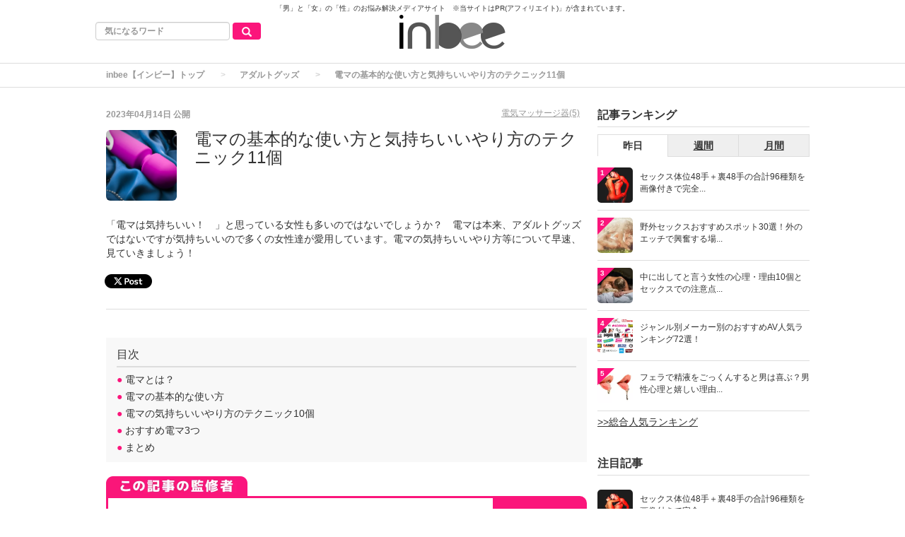

--- FILE ---
content_type: text/html; charset=utf-8
request_url: https://in-bee.net/media/articles/98/
body_size: 21219
content:
<!DOCTYPE html>
<html class="scroll_anim">
<head>
    <!-- Google Tag Manager -->
<script>(function(w,d,s,l,i){w[l]=w[l]||[];w[l].push({'gtm.start':
new Date().getTime(),event:'gtm.js'});var f=d.getElementsByTagName(s)[0],
j=d.createElement(s),dl=l!='dataLayer'?'&l='+l:'';j.async=true;j.src=
'https://www.googletagmanager.com/gtm.js?id='+i+dl;f.parentNode.insertBefore(j,f);
})(window,document,'script','dataLayer','GTM-5VXC5DS');</script>
<!-- End Google Tag Manager -->
  <meta charset="utf-8">
  
  <title>電マの基本的な使い方と気持ちいいやり方のテクニック11個 | inbee【インビー】</title>
  <meta name="description" content="「電マは気持ちいい！　」と思っている女性も多いのではないでしょうか？　電マは本来、アダルトグッズではないですが気持ちいいので多くの女性達が愛用しています。電マの気持ちいいやり方等について早速、見ていきましょう！">
  <link rel="canonical" href="https://in-bee.net/media/articles/98">
<script type="application/ld+json">
{
  "@context": "https://schema.org",
  "@type": "Article",
  "mainEntityOfPage":{
  "@type":"WebPage",
  "@id":"https://in-bee.net/media/articles/98"
  },
  "headline": "電マの基本的な使い方と気持ちいいやり方のテクニック11個 | inbee【インビー】",
  "image": {
    "@type": "ImageObject",
    "url": "https://in-bee.net/media/uploads/article/image/98/__.jpg",
    "width": 696,
    "height": 696
  },
  "datePublished": "2023/04/14 16:00",
  "dateModified": "2024/02/02 17:09",
  "author": {
    "@type": "Person",
    "name": "M"
  },
   "publisher": {
    "@type": "Organization",
    "name": "inbee【インビー】",
    "logo": {
      "@type": "ImageObject",
      "url": "https://in-bee.net/media/uploads/app_setting/image/1/f64b683f-e6d0-49ea-af57-193af5583506.png",
      "width": 600,
      "height": 60
    }
  },
  "description": "「電マは気持ちいい！　」と思っている女性も多いのではないでしょうか？　電マは本来、アダルトグッズではないですが気持ちいいので多くの女性達が愛用しています。電マの気持ちいいやり方等について早速、見ていきましょう！"
}
</script>



<meta property="og:locale" content="ja_JP">
  <meta property="og:title" content="電マの基本的な使い方と気持ちいいやり方のテクニック11個 | inbee【インビー】">

  <meta property="og:type" content="article">

  <meta property="og:url" content="https://in-bee.net/media/articles/98">

<meta property="og:description" content="「電マは気持ちいい！　」と思っている女性も多いのではないでしょうか？　電マは本来、アダルトグッズではないですが気持ちいいので多くの女性達が愛用しています。電マの気持ちいいやり方等について早速、見ていきましょう！">
<meta property="og:site_name" content="inbee【インビー】- 性・セックスの悩みを救う解決サイト">
  <meta property="og:image" content="https://in-bee.net/media/uploads/article/image/98/__.jpg">

<meta name="twitter:site" content="@@inbeeinfo">
<meta name="twitter:card" content="summary_large_image">
<meta name="twitter:title" content="電マの基本的な使い方と気持ちいいやり方のテクニック11個 | inbee【インビー】">
<meta name="twitter:creator" content="@@inbeeinfo">
<meta name="twitter:image:src" content="https://in-bee.net/media/uploads/article/image/98/__.jpg">
<meta name="twitter:domain" content="in-bee.net">


    <meta name="viewport" content="width=device-width, initial-scale=1, maximum-scale=1, user-scalable=no">





        <link rel="stylesheet" media="screen" href="/media/assets/pc_article_first-3d29a0d38beef5ce0fbac3bb0dbd11f18d0d88d384b3c2ff8f1d903cf735b9a1.css" />

        <script src="/media/assets/pc_article_first-b847d0683c47bcd33742b7a27834faa2a55aa881bc1d4edbfcf7d5027ec5c2df.js"></script>
        <script src="/media/assets/pc_article_second-cb65e67eff3d09b5e0a38a1bc55c7c9de80cfbd65fd7c47b647546df196f8942.js" defer="defer"></script>

        <link rel="stylesheet" media="print" href="/media/assets/pc_article_third-3708a81adcee1c2986bf6aa0ef3d761705df7cd4a7a684ffe84b1e7e07760e66.css" onload="this.media=&#39;all&#39;" />

        <script>
            (function() {

                var lastCss = document.createElement('link');
                lastCss.href = '/media/assets/pc_article_second-e5d9f958d210f9115e568ff633c414840fff525ece3987bc3cf344b4a13933ae.css';
                lastCss.rel = 'stylesheet';
                lastCss.type = 'text/css';
                document.getElementsByTagName('head')[0].appendChild(lastCss);

                var lastJs = document.createElement('script');
                lastJs.src = '/media/assets/pc_article_third-eb0c433030d842e4abe459d2675ce0c79f2c36da8e028e14dd49470b02d5d392.js';
                document.getElementsByTagName('head')[0].appendChild(lastJs);
            })();
        </script>


  <meta name="csrf-param" content="authenticity_token" />
<meta name="csrf-token" content="In53Jv5arjzjHqZTRspuskz011C/edyV7lU0zSyQ27ggmlY3beIFG6QavI1rpECzG5PXhe40B5AeYsKsUyue5w==" />



  <link rel="shortcut icon" type="image/x-icon" href="/media/uploads/app_setting/favicon/1/b1a3dde0-9496-40ae-939a-0d5df48d7801.png" />
    <link rel="apple-touch-icon" type="image/png" href="/media/uploads/app_setting/touch_icon/1/773a92df-0626-4475-bdd3-2b9ab617f0e1.png" />

  <link rel="stylesheet" media="screen" href="/media/styles/index.css" />


      <!-- Global site tag (gtag.js) - Google Analytics CREAM -->
      <script async src="https://www.googletagmanager.com/gtag/js?id=G-8M9D6TP614"></script>
      <script>
          window.dataLayer = window.dataLayer || [];
          function gtag(){dataLayer.push(arguments);}
          gtag('js', new Date());
          gtag('config', 'G-8M9D6TP614');
      </script>

      
      <link rel="stylesheet" media="screen" href="/media/styles/custom_css.css" />

</head>

<body class="no-pickups " id="wrapper">
  <!-- Google Tag Manager (noscript) -->
<noscript><iframe src="https://www.googletagmanager.com/ns.html?id=GTM-5VXC5DS"
height="0" width="0" style="display:none;visibility:hidden"></iframe></noscript>
<!-- End Google Tag Manager (noscript) -->
      <!-- Static navbar -->
  <div class="widget">
  <style>
.header-widget-parent{
    width: 1010px;
    margin: auto;
    position: relative;
}
.header-widget-child{
    z-index:100;
    position: absolute;
    top: 0;
    left: 0;
    right: 0;
    bottom: 0;
    margin: auto;
}
</style>
<div class="header-widget-parent">
<div class="header-widget-child">
<p><font size="1">「男」と「女」の「性」のお悩み解決メディアサイト　※当サイトはPR(アフィリエイト)」が含まれています。</font></p>
</div>
</div>
</div>
<nav class="navbar" daa-div="navbar-fixed-top">
  <div class="container">
    <div class="row">
      <div class="col-xs-4 left-position">
        <form class="navbar-form search-article-form keyword-text-form" role="search" id="article_search" action="/media/articles/search" accept-charset="UTF-8" method="get"><input name="utf8" type="hidden" value="&#x2713;" />
      
          <div class="form-group">
            <input class="form-control search_placeholder" placeholder="気になるワード" type="search" name="q[title_cont]" id="q_title_cont" />
             <button name="button" type="submit" class="btn btn-default btn-color search-btn">
             <span class="glyphicon glyphicon-search glass"></span>
</button>          </div>
         
</form>      </div>
	
      <div class="col-xs-4 center-position">
        <div class="logo-image-div">
          
          <a href="https://in-bee.net/media/"><img class="logo-img logo-image-image comm" alt="inbee【インビー】" width="198px" height="68" loading="lazy" src="/media/uploads/app_setting/logo/1/5ae8bdbb-13c1-4cf5-8f79-184282474659.png" /></a>
        </div>
      </div>
      <div class="col-xs-4 right-position navbar-info">
         <div id="navbar" class="navbar-collapse collapse">
          <ul class="nav navbar-nav navbar-right">
  
</ul>
        </div>
      </div>
    </div>
  </div>
</nav>


  
      <script type="application/ld+json">
  {
    "@context": "https://schema.org",
    "@type": "BreadcrumbList",
    "itemListElement":
    [
    {
      "@type": "ListItem",
      "position": 1,
      "item":
      {
        "@id": "https://in-bee.net/media/",
        "name": "inbee【インビー】トップ"
      }
    },
          {
          "@type": "ListItem",
          "position": 2,
          "item":
          {
            "@id": "https://in-bee.net/media/adultgoods",
            "name": "アダルトグッズ"
            }
          },
    {
      "@type": "ListItem",
      "position": 3,
      "item":
      {
          "@id": "https://in-bee.net/media/articles/98" ,
          "name": "電マの基本的な使い方と気持ちいいやり方のテクニック11個"
      }
    }
    ]
  }
</script>
  
	<div class="breadcrumb-area">
		<ol class="breadcrumb">
		<li><a href="/media/">inbee【インビー】トップ</a></li>
				<li><a href="/media/adultgoods">アダルトグッズ</a></li>
		<li class="active">電マの基本的な使い方と気持ちいいやり方のテクニック11個</li>
		</ol>
	</div>

  <div class="container contents padding_header" id="">
    <div class="maskblack">
  
    </div>
   <p id="notice" style="display:none"></p>
   <div class="main-area article-area">
  <div class="article">

    
<div class="ad-widget">
	
</div>
  <div class="media header">

  <div class="article_info">
    <p class="author">
      <span>
       2023年04月14日
      </span>
        公開
    </p>
    <p class="main-keywords">
        <a href="/media/keyword/51">
          <span>電気マッサージ器(5)</span>
</a>    </p>
  </div>
    <div class="media-left article-thumbnail">
        <img class="img-rounded" alt="電マの基本的な使い方と気持ちいいやり方のテクニック11個" loading="lazy" src="/media/uploads/article/image/98/card___.jpg" />
    </div>

  <div class="media-body">
    <h1 class="media-heading page_title">電マの基本的な使い方と気持ちいいやり方のテクニック11個</h1>
  </div>
  <p class="description">「電マは気持ちいい！　」と思っている女性も多いのではないでしょうか？　電マは本来、アダルトグッズではないですが気持ちいいので多くの女性達が愛用しています。電マの気持ちいいやり方等について早速、見ていきましょう！</p>
</div>
  <div class="social social_btn_area clearfix">

    <!-- Twitter PC小-->
      <a href="http://twitter.com/intent/tweet?text=%E9%9B%BB%E3%83%9E%E3%81%AE%E5%9F%BA%E6%9C%AC%E7%9A%84%E3%81%AA%E4%BD%BF%E3%81%84%E6%96%B9%E3%81%A8%E6%B0%97%E6%8C%81%E3%81%A1%E3%81%84%E3%81%84%E3%82%84%E3%82%8A%E6%96%B9%E3%81%AE%E3%83%86%E3%82%AF%E3%83%8B%E3%83%83%E3%82%AF11%E5%80%8B&url=https://in-bee.net/media/articles/98/"
         data-lang="en"
         data-url="https://in-bee.net/media/articles/98/"
         data-text="電マの基本的な使い方と気持ちいいやり方のテクニック11個"
         class="social-btn"
         target="_blank" rel="nofollow noopener" class="wmax">
        <div class="sns-icn-sm">
          <img width="60" height="20" class="" loading="lazy" src="/media/assets/xcom_post-f9e6d98ea346047da14f3b392a9f6e85c0ded2b8291dfcbdfe8e91f0c8cddfbc.png" alt="Xcom post" />
        </div>
      </a>


     <!-- Facebook -->
      <div class="button facebook">
        <div id="fb-root"></div>
        <script>(function(d, s, id) {
          var js, fjs = d.getElementsByTagName(s)[0];
          if (d.getElementById(id)) return;
          js = d.createElement(s); js.id = id; js.async = true;
          js.src = "//connect.facebook.net/ja_JP/sdk.js#xfbml=1&version=v2.5";
          fjs.parentNode.insertBefore(js, fjs);
        }(document, 'script', 'facebook-jssdk'));</script>

          <div class="fb-like"
             data-href="https://in-bee.net/media/articles/98/"
             data-show-faces="false"
             data-layout="button_count"
             data-action="like"
             data-share="false">
          </div>
      </div>
  <!-- Hatena -->
  <div class="button hatena">
    <a href="http://b.hatena.ne.jp/entry/https://in-bee.net/media/articles/98/" 
      class="hatena-bookmark-button"
      data-hatena-bookmark-layout="standard"
      data-hatena-bookmark-lang="ja" 
      title="このエントリーをはてなブックマークに追加"
      rel="nofollow">
      <img src="https://b.st-hatena.com/images/entry-button/button-only.gif"
      alt="このエントリーをはてなブックマークに追加" width="20" height="20"
      style="border: none">
    </a>
  </div>
  <!-- Pocket -->
</div>
  <div class="ad-widget">
	<script src='https://fam-ad.com/ad/js/fam-tagify.min.js'></script>
<div id= 'div_fam_async_285713_108'>
<script language='javascript'>fam_js_async('https://fam-ad.com/ad', '_site=67454&_loc=285713&_mstype=108&_width=&_height=');</script>
</div>
</div>
<hr>

          <!-- 目次スペース -->
			<div class="header_outline">
		<h2>目次</h2>
					<div class="header_outline_area">
													<a href="#outline2" class="scroll_move">
							<span class="site-color">●</span><span>&nbsp;電マとは？</span>
						</a>
					</div>
					<div class="header_outline_area">
													<a href="#outline6" class="scroll_move">
							<span class="site-color">●</span><span>&nbsp;電マの基本的な使い方</span>
						</a>
					</div>
					<div class="header_outline_area">
													<a href="#outline14" class="scroll_move">
							<span class="site-color">●</span><span>&nbsp;電マの気持ちいいやり方のテクニック10個</span>
						</a>
					</div>
					<div class="header_outline_area">
													<a href="#outline39" class="scroll_move">
							<span class="site-color">●</span><span>&nbsp;おすすめ電マ3つ</span>
						</a>
					</div>
					<div class="header_outline_area">
													<a href="#outline54" class="scroll_move">
							<span class="site-color">●</span><span>&nbsp;まとめ</span>
						</a>
					</div>
	</div>

<div class="widget">
  
</div>



	<!-- 目次スペース end -->
		<div id="article-contents">
				<div class="article-content code">
	<div class="supervision-area">
	<img width="200px" src="https://in-bee.net/media/uploads/image_manager/image/105/d1884f45-c3fe-457c-96be-dc5f9fbf0777.png" alt="この記事の監修者">
	<div class="supervision-detail">
	  <div class="media-left">
	    <img alt="" src="https://in-bee.net/media/uploads/image_manager/image/93/8927bf0a-cf79-49c9-9f06-cce24f9bd14c.png">
	  </div>
	  <div class="media-body">
	  	<div class="supervision-head">編集長</div>
	    <div class="supervision-name">SUPER MARUO(スーパーマルオ) </div>
	    <div class="pc-description">多摩地区最大級のアダルトショップ元オーナー。月間訪問数7000人規模の多摩地区で最大級のアダルトショップを経営。2023年1月inbee編集長に就任。</div>
	  </div>
	  <div class="sp-description">多摩地区最大級のアダルトショップ元オーナー。月間訪問数7000人規模の多摩地区で最大級のアダルトショップを経営。2023年1月inbee編集長に就任。</div>
	  <a href="https://in-bee.net/media/users/24" target="blank">
	  <div class="wmax t-center"><img class="more-details-btn-sp" width="260px" alt="" src="https://taskle.jp/media/uploads/image_manager/image/64/77139ce7-4aef-48dc-a783-c79da816ceb2.png"></div>
	  </a>
	  <a href="https://in-bee.net/media/users/24" target="blank">
	  <div class="more-details-btn-pc"><img width="52px" alt="" src="https://taskle.jp/media/uploads/image_manager/image/61/564463ed-5bb2-471e-83f8-edb4806dacb6.png"></div>
	  </a>
	</div>
</div>
※このページにはPR(アフィリエイト)」が含まれています。
</div>
				<div class="article-content text">
	<p class="content_ln">オナニーやセックスの時、アダルトグッズを使う人も多いのではないでしょうか？　<span class="marker_lime">特に電マは王道のアダルトグッズと言えるでしょう。</span>中毒者が続出するくらい電マは気持ちいいグッズなのです。<br><br>でも何故、電マを使うと気持ちいいと思うのでしょうか？　それは、人間の指では再現できないスピードや振動で刺激するからです。<br><br>例えば、乳首やクリトリス人間の手で刺激し続けていると腕や手が疲れてきます。反対に電マは疲れるどころか、性感帯に当て続けている限り気持ちいい波がずっと続くので、女性は何度もイクことができるでしょう。<br><br>今回は、電マで気持ち良くなりたい女性は必見です。電マの基本的な使い方や気持ちいいやり方等、ご紹介します！</p>
</div>

				<div class="article-content header ">
			<h2 class="section content_ln header_ln header2_ln" id="outline2">
	    		
	    		電マとは？<span class="f-right"></span>
	    	</h2>
</div>
				
  <div class="article-content image">
  	<div class="image_area img-cont ">



        <img class="article_image" width="680" height="400" loading="lazy" src="/media/uploads/content/image/6005/e83db70821f6023ed95c4518b74d4790e277e1dd04b014409df4c579a0e4b3_640.jpg" />


  	</div>

        <div class="image_text">
          <p class="content_ln"></p>
        </div>

      

  </div>
				<div class="article-content text">
	<p class="content_ln"><span class="marker_lime">電気マッサージ器を略して電マと言います。電マはオナニーの定番グッズとして多くの女性達に愛用されていますが、元々は健康グッズです。</span>人間の手では表現することのできない、強い振動が特徴です。<br><br><b>家電売り場に行くと電マは、健康グッズとして販売されています。</b>電マは表向きは健康グッズですが、実は女性のアソコを気持ち良くしてくれるオナニーグッズでもあります。肩凝り等を解消してくれる便利グッズでありながら、女性のアソコも気持ち良くしてくれる存在が電マです。</p>
</div>

				<div class="article-content code">
	<div class="kaiwa">
    <div class="kaiwa-illustration">
      <div class="left-icon" style="background-image: url('https://in-bee.net/media/uploads/image_manager/image/96/aee3662b-4054-4666-879a-e34b9cb52833.png')"></div>
      <div class="kaiwa-left">ディルドに次いで人気あるのが電動マッサージ、略して電マだ。オーガズムに達しやすく一度使えば病みつきになってしまう。ただし、使い過ぎると通常のセックスでイケなくなってしまうので注意しよう。<br></div>
    </div>
  </div>
  <div class="talk-end"></div>
</div>
							      	<div class="content_widget"><script src='https://fam-ad.com/ad/js/fam-tagify.min.js'></script>
<div id= 'div_fam_async_229759_100'>
<script language='javascript'>fam_js_async('https://fam-ad.com/ad', '_site=67454&_loc=229759&_mstype=100&_width=300&_height=250');</script>
</div>
							      	</div>
				<div class="article-content header ">
			<h2 class="section content_ln header_ln header2_ln" id="outline6">
	    		
	    		電マの基本的な使い方<span class="f-right"></span>
	    	</h2>
</div>
				
  <div class="article-content image">
  	<div class="image_area img-cont ">



        <img class="article_image" width="680" height="400" loading="lazy" src="/media/uploads/content/image/6006/e03cb5082cf01c2ad65a5854e74d4097e374eac818b4104991f4c171afea_640.jpg" />


  	</div>

        <div class="image_text">
          <p class="content_ln"></p>
        </div>

      

  </div>
				<div class="article-content text">
	<p class="content_ln">電マは乳首やアソコに当てると気持ちいいので、病みつきになってしまう女性も少なくありません。<b>でも、<span class="marker_yl">「ただ当てればいい」</span>というわけではありません。</b>電マを乳首やアソコに当てて気持ちいいと感じるために、基本的なやり方をマスターしましょう。</p>
</div>

				<div class="article-content header ">
			<h3 class="section" id="outline9">
	    		
				<span class="site-color">■</span><span class="sm_header content_ln header_ln">タオルや服の上から電マを当てる</span>
				<span class="sm_header f-right content_ln header_ln"></span>
			</h3>
</div>
				<div class="article-content text">
	<p class="content_ln"><b>電マの振動は想像以上に激しいです。そのため、直接アソコに当てたり乳首に当てるのはNGです。</b>肌やアソコを傷めたり、刺激が強すぎて痛みを伴うことがあるからです。<br><br><span class="marker_lime">電マを使って気持ち良くなる時は服の上、ブラやパンティの上から優しく当てましょう。</span>服の上、ブラやパンティの上から電マを当てたくない女性は、タオルを上に掛けて当てるようにしましょう。<br><br>乳首やアソコに電マを直接当てなくても、振動が強いので気持ちいいと感じるはずです。</p>
</div>

							      	<div class="content_widget"><script src='https://fam-ad.com/ad/js/fam-tagify.min.js'></script>
<div id= 'div_fam_async_229760_100'>
<script language='javascript'>fam_js_async('https://fam-ad.com/ad', '_site=67454&_loc=229760&_mstype=100&_width=300&_height=250');</script>
</div>

							      	</div>
				<div class="article-content header ">
			<h3 class="section" id="outline11">
	    		
				<span class="site-color">■</span><span class="sm_header content_ln header_ln">電マは弱から強にしていくのが基本</span>
				<span class="sm_header f-right content_ln header_ln"></span>
			</h3>
</div>
				<div class="article-content text">
	<p class="content_ln"><strong>電マは強弱があります。</strong>いきなり強い振動で乳首やアソコに当てるのはNGです。電マで気持ち良くなりたいからと言って、最初から強い振動で当てるのは避けましょう。<br><br>電マで気持ちいいと感じるために、最初は必ず弱から当てましょう。弱で当てていき少しづつ強にしていくのがポイントです。<span class="marker_lime">この時<span class="big">「気持ちいい！　もっと強くしたい！　」</span>と思っても、少し我慢しましょう。我慢しながら電マを弱からゆっくり強へしていくと、さらに「気持ちいい！　」と思うでしょう。</span></p>
</div>

				<div class="article-content code">
	<div class="kaiwa">
    <div class="kaiwa-illustration">
      <div class="left-icon" style="background-image: url('https://in-bee.net/media/uploads/image_manager/image/97/1da73ec0-bb83-464a-9cdb-2d2a9ffc0e57.png')"></div>
      <div class="kaiwa-left">振動を強くして刺激を加え続ければ潮吹きも可能だ。潮吹きを経験したい女性は電マを使ってみよう。<br></div>
    </div>
  </div>
  <div class="talk-end"></div>
</div>
				<div class="article-content header ">
			<h2 class="section content_ln header_ln header2_ln" id="outline14">
	    		
	    		電マの気持ちいいやり方のテクニック10個<span class="f-right"></span>
	    	</h2>
</div>
				
  <div class="article-content image">
  	<div class="image_area img-cont ">



        <img class="article_image" width="680" height="400" loading="lazy" src="/media/uploads/content/image/6009/eb34b4062efd063ed95c4518b74d4790e277e1dd04b014409df4c578a2efb0_640.jpg" />


  	</div>

        <div class="image_text">
          <p class="content_ln"></p>
        </div>

      

  </div>
				<div class="article-content text">
	<p class="content_ln">ここからは、気持ちいい電マのやり方を10個ご紹介します。オナニーでもセックスでも使える気持ちいい方法ばかりです。電マで気持ち良くなりたい女性は是非、参考にしましょう。</p>
</div>

							      	<div class="content_widget"><script src='https://fam-ad.com/ad/js/fam-tagify.min.js'></script>
<div id= 'div_fam_async_229761_100'>
<script language='javascript'>fam_js_async('https://fam-ad.com/ad', '_site=67454&_loc=229761&_mstype=100&_width=300&_height=250');</script>
</div>


							      	</div>
				<div class="article-content header ">
			<h3 class="section" id="outline17">
	    		
				<span class="site-color">■</span><span class="sm_header content_ln header_ln">1.ブラの上から電マを当てる</span>
				<span class="sm_header f-right content_ln header_ln"></span>
			</h3>
</div>
				<div class="article-content text">
	<p class="content_ln"><span class="big">「電マはアソコしか当てない！　」</span>という女性もいるのではないでしょうか？　<span class="marker_lime">もちろん、アソコに当てるだけでも気持ちいいですが、もっと気持ち良くなりたいなら、乳首にも電マを当てましょう。</span>何故なら、多くの女性が乳首も感じるので、指や手のひら等で乳首を刺激すると気持ちいいはずです。<br><br>ブラの上から電マを弱にして乳首に当てます。<span class="marker_lime">ポイントはヘッドの側面を乳首に当てることです。少し当てたら離して、また当てましょう。これを繰り返します。</span><br>いきなりアソコに電マを当てるのではなく、乳首でたっぷりで気持ち良くなってからアソコに電マを当てると、快感がUPします。</p>
</div>

				<div class="article-content header ">
			<h3 class="section" id="outline19">
	    		
				<span class="site-color">■</span><span class="sm_header content_ln header_ln">2.パンティの上などから電マを擦り当てる</span>
				<span class="sm_header f-right content_ln header_ln"></span>
			</h3>
</div>
				<div class="article-content text">
	<p class="content_ln">乳首でたっぷり気持ち良くなったら、アソコに電マを当てていきましょう。<span class="marker_lime">パンティ等の上から電マを当てていきます。アソコは大陰唇と小陰唇があります。ここは、パンティ等の上から当てても気持ちいいと感じる部分です。</span><br><br>まずは、電マを弱にして当てていきましょう。ポイントはヘッドの先で擦るようにアソコに当てることです。<span class="marker_lime">パンティ等が濡れるくらい気持ち良くなったら少しづつパワーを強くしたり、弱と強を交互にして当てると気持ちいいでしょう。</span></p>
</div>

							      	<div class="content_widget"><script src='https://fam-ad.com/ad/js/fam-tagify.min.js'></script>
<div id= 'div_fam_async_229762_100'>
<script language='javascript'>fam_js_async('https://fam-ad.com/ad', '_site=67454&_loc=229762&_mstype=100&_width=300&_height=250');</script>
</div>



							      	</div>
				<div class="article-content header ">
			<h3 class="section" id="outline21">
	    		
				<span class="site-color">■</span><span class="sm_header content_ln header_ln">3.立った状態で電マを当てる</span>
				<span class="sm_header f-right content_ln header_ln"></span>
			</h3>
</div>
				<div class="article-content text">
	<p class="content_ln">電マを使ってオナニーやセックスする時、体勢によって気持ち良さが変わります。では、<strong>「①座った状態」「②寝た状態」「③立った状態」</strong>でアソコに電マを当てた時、どの状態が気持ちいいと思いますか？　実は、<span class="big">「③立った状態」</span>が一番気持ちいいです。<br><br>立った状態でアソコに電マを当てると足に力が入るので、足ピンオナニーと同じような状態になります。<span class="marker_lime">足ピンオナニーは気持ちいいオナニー方法の一つです。そのため、立った状態で電マを当てると気持ちいいと感じます。</span><br><br>気持ちいいオナニーやセックスをしたい女性は、是非「③立った状態」で電マを当てましょう。</p>
</div>

				<div class="article-content header ">
			<h3 class="section" id="outline23">
	    		
				<span class="site-color">■</span><span class="sm_header content_ln header_ln">4.電マはマンネリセックス解消になる</span>
				<span class="sm_header f-right content_ln header_ln"></span>
			</h3>
</div>
				<div class="article-content text">
	<p class="content_ln">気持ちいいオナニーをするために電マを使う女性は多いですが、セックスの時はどうでしょうか？　<strong>「電マを使ってセックスするなんて恥ずかしい！」</strong>と思っている女性もいるでしょう。でも、気持ちいいセックスをしたいなら、電マを積極的に使うことです。<br><br>電マを使ったセックスは気持ちいいだけでなく、マンネリセックス解消にもなります。<br><br>女性は自分で電マを持って気持ちいいところに当ててみましょう。男性は女性が自分で電マを持って気持ち良くなっている姿に大興奮します。<span class="marker_lime">男性はまるで、オナニーを見ている気分になるので性的興奮度がUPするでしょう。この流れでセックスすれば刺激的なセックスができます。</span></p>
</div>

							      	<div class="content_widget"><script src='https://fam-ad.com/ad/js/fam-tagify.min.js'></script>
<div id= 'div_fam_async_229763_100'>
<script language='javascript'>fam_js_async('https://fam-ad.com/ad', '_site=67454&_loc=229763&_mstype=100&_width=300&_height=250');</script>
</div>

							      	</div>
				<div class="article-content header ">
			<h3 class="section" id="outline25">
	    		
				<span class="site-color">■</span><span class="sm_header content_ln header_ln">5.電マを使うとリラックスできる</span>
				<span class="sm_header f-right content_ln header_ln"></span>
			</h3>
</div>
				<div class="article-content text">
	<p class="content_ln"><span class="marker_lime">セックスの時、電マを使うと女性はリラックス効果が期待できます。</span>大好きな男性と初めてセックスする時や、セックス経験があまりない女性は緊張してしまう人もいるでしょう。緊張していると、気持ちいいセックスができません。そんな時は電マを使いましょう。<br><br><span class="marker_lime">ポイントは、男性に電マを持ってもらい気持ち良くしてもらうことです。</span>乳首やクリトリスに電マを当てて、たっぷり気持ち良くしてもらいましょう。<br><br>最初は緊張していても電マを使うことで緊張がほぐれてきます。電マは気持ちいいのでペニスを挿入する前に、電マで何度もイッてしまうかもしれません。<span class="marker_lime">電マのおかげで緊張もほぐれ、性感帯もたっぷり刺激しているので気持ちいいセックスができるでしょう。</span></p>
</div>

				<div class="article-content header ">
			<h3 class="section" id="outline27">
	    		
				<span class="site-color">■</span><span class="sm_header content_ln header_ln">6.四つん這いで電マを当てる</span>
				<span class="sm_header f-right content_ln header_ln"></span>
			</h3>
</div>
				<div class="article-content text">
	<p class="content_ln">気持ちいい電マのやり方として、<span class="big">四つん這いになる</span>という方法もあります。仰向けで電マを当てる、立った状態で電マを当てる等のやり方がありますが、四つん這いで電マを当てると違う快感を味うことができます。<br><br>四つん這いはセックスの時も使える方法です。バックでペニスを挿入しながら電マをクリトリスに当てると、膣とクリトリスを同時に刺激することができます。<span class="marker_lime">いつものセックスが、さらに気持ちいいセックスへと変化するでしょう。</span><br><br>普段、膣イキできない女性もクリトリスに電マを当てることで快感が増します。女性の中には<span class="big">「電マを使ったら初めて膣イキできた！　」</span>という人もいます。</p>
</div>

							      	<div class="content_widget"><script src='https://fam-ad.com/ad/js/fam-tagify.min.js'></script>
<div id= 'div_fam_async_229764_100'>
<script language='javascript'>fam_js_async('https://fam-ad.com/ad', '_site=67454&_loc=229764&_mstype=100&_width=300&_height=250');</script>
</div>

							      	</div>
				<div class="article-content header ">
			<h3 class="section" id="outline29">
	    		
				<span class="site-color">■</span><span class="sm_header content_ln header_ln">7.電マを使って相互オナニーする</span>
				<span class="sm_header f-right content_ln header_ln"></span>
			</h3>
</div>
				<div class="article-content text">
	<p class="content_ln">お互いのオナニーを見せ合うのが相互オナニーです。刺激的なセックスを求めるカップルの中には、相互オナニーを楽しんでいる人達もいます。<br><br><span class="marker_lime">男性にとって女性のオナニーは秘密の花園を見る感覚に近く、反対に女性も、男性がオナニーする姿を見て興奮します。</span>オナニーしている姿がおかずになるので、生でAVを見ている感覚になるでしょう。また、性的興奮度がUPするので、その後のセックスが劇的に変わります。<br><br><span class="marker_lime">そして、電マを使った相互オナニーの場合、女性は高い確立で何度もイキます。</span>電マを使った相互オナニーは男性よりも女性の方が快感がUPするので、セックスや前戯でイケない女性は特におすすめです。</p>
</div>

				<div class="article-content header ">
			<h3 class="section" id="outline31">
	    		
				<span class="site-color">■</span><span class="sm_header content_ln header_ln">8.電マを使って連続イキする</span>
				<span class="sm_header f-right content_ln header_ln"></span>
			</h3>
</div>
				<div class="article-content text">
	<p class="content_ln">女性は男性と違い何度もイクことができます。いわゆる連続イキです。イッた後はくすぐったいと感じる女性は多いはずです。<span class="marker_lime">でも、イッた後も電マを当て続けるとまた、イクことができます。</span><br><br>イッた後、電マを当てていてくすぐったいと感じたらパワーを弱くして、クリトリスに軽く触れる程度で刺激します。<strong>ポイントは気持ちいいと感じる強さで電マを当て続けることです。</strong></p>
</div>

							      	<div class="content_widget"><script src='https://fam-ad.com/ad/js/fam-tagify.min.js'></script>
<div id= 'div_fam_async_229765_100'>
<script language='javascript'>fam_js_async('https://fam-ad.com/ad', '_site=67454&_loc=229765&_mstype=100&_width=300&_height=250');</script>
</div>

							      	</div>
				<div class="article-content header ">
			<h3 class="section" id="outline33">
	    		
				<span class="site-color">■</span><span class="sm_header content_ln header_ln">9.電マを使って潮吹きする</span>
				<span class="sm_header f-right content_ln header_ln"></span>
			</h3>
</div>
				<div class="article-content text">
	<p class="content_ln">電マで連続イキができるようになれば、潮吹きもできるようになるでしょう。潮吹きはGスポットを刺激しないと出来ないと思っていませんか？<br><br><span class="marker_lime">実は、クリトリスが敏感な女性は電マの刺激だけで潮吹きすることができます。</span>また、Gスポットが開発されている女性も、電マの振動がGスポットに伝わることで潮吹きします。</p>
</div>

				<div class="article-content header ">
			<h3 class="section" id="outline35">
	    		
				<span class="site-color">■</span><span class="sm_header content_ln header_ln">10.電マを直接当てる</span>
				<span class="sm_header f-right content_ln header_ln"></span>
			</h3>
</div>
				<div class="article-content text">
	<p class="content_ln">電マは刺激が強いのでパンティの上から当てるのが基本ですが、<span class="marker_lime">もっと強い刺激で気持ち良くなりたい女性は直接、乳首やクリトリスに電マを当てましょう。</span>かなり刺激が強いので、気持ちいいと感じるでしょう。<br><br><b>直接電マを当てる時は、あらかじめローションを塗って滑りを良くしておきましょう。</b><strong>「気持ちいい！　」</strong>と思わず声が出てしまうかもしれません。</p>
</div>

							      	<div class="content_widget"><script src='https://fam-ad.com/ad/js/fam-tagify.min.js'></script>
<div id= 'div_fam_async_229766_100'>
<script language='javascript'>fam_js_async('https://fam-ad.com/ad', '_site=67454&_loc=229766&_mstype=100&_width=300&_height=250');</script>
</div>

							      	</div>
				<div class="article-content header ">
			<h3 class="section" id="outline37">
	    		
				<span class="site-color">■</span><span class="sm_header content_ln header_ln">11.乳首を愛撫しながらアソコに電マを当てる</span>
				<span class="sm_header f-right content_ln header_ln"></span>
			</h3>
</div>
				<div class="article-content text">
	<p class="content_ln">乳首とアソコを同時に責めると、気持ちいいと感じる女性は多いはずです。電マを使うと、さらに気持ち良くなるでしょう。<br><br><span class="marker_lime">オナニーする時、片手で乳首を愛撫しながらアソコに電マを当てると、全身が快感の波に包まれる感覚になり、すぐにイッてしまう女性が多いです。</span>セックスの時は女性が電マを持ちアソコに当てます。そして、男性に乳首を愛撫してもらいましょう。</p>
</div>

				<div class="article-content header ">
			<h2 class="section content_ln header_ln header2_ln" id="outline39">
	    		
	    		おすすめ電マ3つ<span class="f-right"></span>
	    	</h2>
</div>
				
  <div class="article-content image">
  	<div class="image_area img-cont ">



        <img class="article_image" width="680" height="400" loading="lazy" src="/media/uploads/content/image/6007/eb3db90a20f7083ed95c4518b74d4790e277e1dd04b014409df4c578a4ecb7_640.jpg" />


  	</div>

        <div class="image_text">
          <p class="content_ln"></p>
        </div>

      

  </div>
				<div class="article-content text">
	<p class="content_ln"><strong>電マの種類は豊富です。</strong>大きい電マや小さい電マ、コード式や充電式等あります。昔の電マはパワフルで強い刺激を与えてくれますが音が気になるという問題がありました。現在の電マは進歩しています。優れた機能性と女性でも使いやすい軽い電マや、おしゃれで可愛いデザインの電マも販売しています。<br><br><span class="big">数ある電マの中でもおすすめの商品を3つご紹介します。</span>どれも気持ちいい電マなのでおすすめです。<span class="marker_lime">「これから電マを買おうと思っている！　」という女性は是非、チェックしてみてましょう。</span></p>
</div>

							      	<div class="content_widget"><script src='https://fam-ad.com/ad/js/fam-tagify.min.js'></script>
<div id= 'div_fam_async_229767_100'>
<script language='javascript'>fam_js_async('https://fam-ad.com/ad', '_site=67454&_loc=229767&_mstype=100&_width=300&_height=250');</script>
</div>

							      	</div>
				<div class="article-content header ">
			<h3 class="section" id="outline42">
	    		
				<span class="site-color">■</span><span class="sm_header content_ln header_ln">1.おしゃれな電マ</span>
				<span class="sm_header f-right content_ln header_ln"></span>
			</h3>
</div>
				<div class="article-content text">
	<p class="content_ln">●商品名：噂のデンマ ブラック<br><br>●メーカー名：プライム<br><br>●商品の特徴：Vでよく見かけるあの【デンマ】巷で話題のあのデンマ。防水＆高品質シリコンで優しい当て心地なのに振動は圧巻のハイパワー。USB充電式静音設計のイッちゃうデンマです。</p>
</div>

				<div class="article-content code">
	<div style="margin:0;padding:5px;font-size:12px;word-break: break-all;"><a href="https://al.dmm.co.jp/?lurl=https%3A%2F%2Fwww.dmm.co.jp%2Fmono%2Fgoods%2F-%2Fdetail%2F%3D%2Fcid%3Dvibrator3704%2F&af_id=fpzy9-001&ch=search_link&ch_id=package_text" rel="nofollow" style="display:block;text-align:center;" target="_blank"><img src="https://pics.dmm.co.jp/mono/goods/vi4208/vi4208ps.jpg" style="margin:0;padding:0;border:0;max-width:100%"><span style="display:block;margin:5px 0 0 0;padding:0;text-align:left;">噂のデンマ ミニ ブラック</span></a><p style="margin:5px 0 0 0;padding:0;color:#c00;font-weight:bold;">1,327円</p></div>
</div>
				<div class="article-content header ">
			<h3 class="section" id="outline45">
	    		
				<span class="site-color">■</span><span class="sm_header content_ln header_ln">2.誰もが認める王道の電マ</span>
				<span class="sm_header f-right content_ln header_ln"></span>
			</h3>
</div>
				<div class="article-content text">
	<p class="content_ln">●商品名：<span class="big">Fairy Turbo</span><br><br>●メーカー名：メアリー<br><br>●商品の特徴：電マ「フェアリーシーリーズ」最新作！12500回転の大迫力！！クーリングファン内臓でより長持ち＆パワフルに！！<br>・強弱無段階コントロールスイッチ（ソフトからハードまで自在に調節）<br>・2.5mのロングコード仕様（広い範囲で使用が可能です）<br>・本体内部に空気を取り込み熱を外に逃がします（より長時間での使用が可能に！）</p>
</div>

				<div class="article-content code">
	<div style="margin:0;padding:5px;font-size:12px;word-break: break-all;"><a href="https://al.dmm.co.jp/?lurl=https%3A%2F%2Fwww.dmm.co.jp%2Fmono%2Fgoods%2F-%2Fdetail%2F%3D%2Fcid%3Dvibrator1795so%2F&af_id=fpzy9-001&ch=search_link&ch_id=package_text" rel="nofollow" style="display:block;text-align:center;" target="_blank"><img src="https://pics.dmm.co.jp/mono/goods/vi2300so/vi2300sops.jpg" style="margin:0;padding:0;border:0;max-width:100%"><span style="display:block;margin:5px 0 0 0;padding:0;text-align:left;">Fairy Turbo（フェアリーターボ）</span></a><p style="margin:5px 0 0 0;padding:0;color:#c00;font-weight:bold;">5,209円</p></div>
</div>
							      	<div class="content_widget"><script src='https://fam-ad.com/ad/js/fam-tagify.min.js'></script>
<div id= 'div_fam_async_229768_100'>
<script language='javascript'>fam_js_async('https://fam-ad.com/ad', '_site=67454&_loc=229768&_mstype=100&_width=300&_height=250');</script>
</div>

							      	</div>
				<div class="article-content header ">
			<h3 class="section" id="outline48">
	    		
				<span class="site-color">■</span><span class="sm_header content_ln header_ln">3.コスパ最強の電マ</span>
				<span class="sm_header f-right content_ln header_ln"></span>
			</h3>
</div>
				<div class="article-content text">
	<p class="content_ln">●商品名：<span class="big">ドデンマ ピンク</span><br><br>●メーカー名：プライム<br><br>●商品の特徴：超ド級の握り易さもめっちゃ嬉しいお手軽電マ『ドデンマ』がより可愛いカラーになって新登場！パッケージもリニューアル！仕様はしっかりソフトラバーヘッド＆フレキシブルネックだから優しい当て心地です。耳障りな音をカットした静音設計も嬉しいぜ！スイッチは使いやすい強弱2段階！全てがドえらいドデンマ！やっぱり良いぜ！最大70分の連続使用が可能です。</p>
</div>

				<div class="article-content code">
	<div style="margin:0;padding:5px;font-size:12px;word-break: break-all;"><a href="https://al.dmm.co.jp/?lurl=https%3A%2F%2Fwww.dmm.co.jp%2Fmono%2Fgoods%2F-%2Fdetail%2F%3D%2Fcid%3Dvibrator3612%2F&af_id=fpzy9-001&ch=search_link&ch_id=package_text" rel="nofollow" style="display:block;text-align:center;" target="_blank"><img src="https://pics.dmm.co.jp/mono/goods/vi4116/vi4116ps.jpg" style="margin:0;padding:0;border:0;max-width:100%"><span style="display:block;margin:5px 0 0 0;padding:0;text-align:left;">ドデンマ ピンク</span></a><p style="margin:5px 0 0 0;padding:0;color:#c00;font-weight:bold;">1,482円</p></div>
</div>
				<div class="article-content text">
	<p class="content_ln"><div class="center">もっとおすすめ知りたい！<br>↓↓そんな方はこちらの記事をチェック！↓↓</div></p>
</div>

				<div class="article-content link_scraping">
  <div class="scraping_result ">
  	<div class="col-xs-2 pa0">
    	<img class="article_image" alt="" loading="lazy" src="https://in-bee.net/media/uploads/article/image/99/__.jpg" />
    </div>
    <div class="col-xs-10 pa0">
	    <p class="scraping_result_title">
	      <a href="https://in-bee.net/media/articles/99" target="_blank" rel="noopener" >電マおすすめ人気ランキングTOP15を徹底比較！気持ちいいのはどれ？ | inbee【インビー】</a>
	    </p>
	    <a href="https://in-bee.net/media/articles/99" class="scraping_search_url" target="_blank" rel="noopener" >https://in-bee.net/media/articles/99</a>
	    <p class="scraping_result_comment">電マは男女問わず絶大な人気があります。そのため、電マの魅力にハマってしまう人も少なくありません。中には「おすすめの電マはどれ？　」と思っている人もいるでしょう。今回は、電マおすすめ人気ランキングTOP15をご紹介します！</p>
    </div>
  </div>
  <p class="scraping_result_comment content_ln"></p>
</div>
				<div class="article-content header ">
			<h2 class="section content_ln header_ln header2_ln" id="outline54">
	    		
	    		まとめ<span class="f-right"></span>
	    	</h2>
</div>
				
  <div class="article-content image">
  	<div class="image_area img-cont ">



        <img class="article_image" width="680" height="400" loading="lazy" src="/media/uploads/content/image/6010/eb34b4082bf1093ed95c4518b74d4790e277e1dd04b014409df4c578a2efb0_640.jpg" />


  	</div>

        <div class="image_text">
          <p class="content_ln"></p>
        </div>

      

  </div>
				<div class="article-content text">
	<p class="content_ln">気持ちいい電マのやり方や、おすすめの電マ等をご紹介しました。オナニーやセックスの時に電マを使えば、もっと気持ち良くなれるでしょう。是非、参考にして電マで気持ち良くなりましょう！</p>
</div>

				<div class="article-content code">
	<div class="kaiwa">
    <div class="kaiwa-illustration">
      <div class="left-icon" style="background-image: url('https://in-bee.net/media/uploads/image_manager/image/99/ad7850e0-2f1e-4880-a780-e32444b1bd74.png')"></div>
      <div class="kaiwa-left">電マについてさらに詳しく！下記記事をチェック！</div></div></div>
  <div class="talk-end"></div>
</div>
				<div class="article-content link_scraping">
  <div class="scraping_result ">
  	<div class="col-xs-2 pa0">
    	<img class="article_image" alt="" loading="lazy" src="https://in-bee.net/media/uploads/article/image/180/shutterstock_1035384244.jpg" />
    </div>
    <div class="col-xs-10 pa0">
	    <p class="scraping_result_title">
	      <a href="https://in-bee.net/media/articles/180" target="_blank" rel="noopener" >電マオナニーのやり方と気持ちいい絶頂テクニック12個！ | inbee【インビー】</a>
	    </p>
	    <a href="https://in-bee.net/media/articles/180" class="scraping_search_url" target="_blank" rel="noopener" >https://in-bee.net/media/articles/180</a>
	    <p class="scraping_result_comment">女性のオナニーに使用されている定番グッズといえば、電マです。本来、電気マッサージ機として、身体をほぐすために開発されたアイテムですが、それらがアダルトグッズへと応用され、今では多くの女性の支持を集める“定番”となっています。さて、そんな電マで行うオナニー、電マオナニーに興味を持っている女性も少なくはありません。ここでは、電マオナニーとは、やり方、注意点などさまざまな角度から解説しています。ぜひ、チェッくしてみてください。</p>
    </div>
  </div>
  <p class="scraping_result_comment content_ln"></p>
</div>
				<div class="article-content link_scraping">
  <div class="scraping_result ">
  	<div class="col-xs-2 pa0">
    	<img class="article_image" alt="" loading="lazy" src="https://in-bee.net/media/uploads/article/image/236/___lkll___1.png" />
    </div>
    <div class="col-xs-10 pa0">
	    <p class="scraping_result_title">
	      <a href="https://in-bee.net/media/articles/236" target="_blank" rel="noopener" >男の電マオナニーのやり方と気持ちいい方法10個 | inbee【インビー】</a>
	    </p>
	    <a href="https://in-bee.net/media/articles/236" class="scraping_search_url" target="_blank" rel="noopener" >https://in-bee.net/media/articles/236</a>
	    <p class="scraping_result_comment">男の電マ快感講座！　電マは女性だけの物ではありません！　男性も電マオナニーをすると気持ちいいって知っていますか？　ペニスや玉（睾丸）はもちろん、電マでアナルを刺激すると新しい快感を知ることが出来るでしょう。早速、詳しくご紹介します。</p>
    </div>
  </div>
  <p class="scraping_result_comment content_ln"></p>
</div>
				<div class="article-content link_scraping">
  <div class="scraping_result ">
  	<div class="col-xs-2 pa0">
    	<img class="article_image" alt="" loading="lazy" src="https://in-bee.net/media/uploads/article/image/204/shutterstock_58763350.jpg" />
    </div>
    <div class="col-xs-10 pa0">
	    <p class="scraping_result_title">
	      <a href="https://in-bee.net/media/articles/204" target="_blank" rel="noopener" >クリトリスを電マで刺激して開発する方法10個 | inbee【インビー】</a>
	    </p>
	    <a href="https://in-bee.net/media/articles/204" class="scraping_search_url" target="_blank" rel="noopener" >https://in-bee.net/media/articles/204</a>
	    <p class="scraping_result_comment">女性必見のクリ開発法！　クリ開発には電マが最適だと知っていますか？　電マはローターやバイブよりも刺激が強いのが特徴です。クリ開発に電マを使えば、きっとクリイキできるようになるでしょう。クリ開発は女性にとって欠かせませんよ。</p>
    </div>
  </div>
  <p class="scraping_result_comment content_ln"></p>
</div>
		</div>
			<script type="text/javascript">
				console.log("index");
				$($("[id^=item-]").get().reverse()).each(function(index, element){
					// console.log(index);
					var data_id = $(this).attr("itemdata-id");
					// console.log(data_id);
					$("#circle_"+data_id).text(index+1);
			    });
			</script>

  <div class="widget">
  <!-- 

 <ins class="dmm-widget-placement" data-id="fa8bb938c577cdacbc1c6c854c730653" style="background:transparent"></ins><script src="https://widget-view.dmm.co.jp/js/placement.js" class="dmm-widget-scripts" data-id="fa8bb938c577cdacbc1c6c854c730653"></script>

<ins class="dmm-widget-placement" data-id="d087f16c88581af1c56c58f3c699f84f" style="background:transparent"></ins><script src="https://widget-view.dmm.co.jp/js/placement.js" class="dmm-widget-scripts" data-id="d087f16c88581af1c56c58f3c699f84f"></script>
-->
</div>



<div class="ad-widget">
	<p><br></p><table class="table table-bordered"><tbody><tr><td><p><span style="font-size: 12px;">※この記事に関する専門的な助言が必要な場合は、医療専門家やセラピストに相談することをおすすめします。</span></p><p><span style="font-size: 12px;">※相手の同意を得ずに性的行為を行うことは犯罪であり道徳的に誤りです。あくまで､自己責任で行動してください。</span></p><p><span style="font-size: 12px;">※この記事で紹介した商品を購入すると、売上の一部がinbee(インビー)に還元されることがあります。</span><br></p></td></tr></tbody></table><p><span style="background-color: rgb(247, 247, 247);"><br></span></p>


<div class="pa8" style="text-align: left;">
	<div class="article-content header">
			<h2 class="section header2_ln">高確率!!74.5%が出会えた。風俗よりメッチャお得にセックスをする方法<span class="f-right"></span></h2>
	</div>
	<div class="article-content text">
		<p class="">なかなか日常でセックスのできる女性との出会いがないという人はアダルトな出会いができるアプリがおすすめです。飲み会やリアルな出会いより効率的に好みの女性と出会うことができます。<br><a href="https://in-bee.net/media/articles/191" target="_blank"><font color="#0044CC"><u>《実際に素人女性と出会ったセックスした体験談と攻略法はこちらのページ》</u></font></a><img src="https://t.afi-b.com/lead/D9400g/5608330l/t3178871" width="1" height="1" style="border:none;" />です。</p>
	</div>
</div>
<style>
    .afb_box{ border-radius: 10px; border:2px solid #333; width: 100%; margin: 0 32px 70px 32px; max-width: 600px; background: #FDF2D0; overflow: hidden}
    .afb_box .afb_box_left{ float: left; padding: 17px 10px 10px 10px ; width: 50%; box-sizing: border-box}
    .afb_box .afb_box_right {float:left; padding: 20px 10px 10px 10px; width: 50%; box-sizing: border-box}
    .afb_box .afb_box_right p{ text-align: center; margin: 0 auto}
    .afb_box .afb_box_right h5{ text-align: center; width: 100%; font-size: 20px; line-height: 140%; margin: 0 auto}
    .afb_box .afb_box_right ul{ list-style: none; padding-left: 10px}
    .afb_box .afb_box_right p.btn{background:#F6C242;width: 250px;margin: 5px auto;text-align: center;border-radius: 6px;box-shadow: inset 0 -6px rgba(0,0,0,.1);border: none;color: #fff;font-weight: 700;font-size: 20px;display: block;}
    .afb_box .afb_box_right p.btn:hover{ opacity: .7}
    .afb_box .afb_box_right p.btn a{color: #fff; text-decoration: none; display: block; padding: 10px 0 16px}
</style>
   <div class="afb_box">
    <div class="afb_box_left">
        <a href="http://adeffect.jp/happy/sp/czux/01/001" target="_blank"><img src="https://www.affiliate-b.com/upload_image/6895-1427736773-3.gif" alt="ハッピーメール"></a>
    </div>
    <div class="afb_box_right">
       <p>＼優良サイトをご紹介／</p>
        <h5><em>今すぐエロい女性と<br>出会いたい人はこちら！</em></h5>
        <ul>
            <li>◇セフレが見つかる！</li>
            <li>◇風俗より圧倒的に安くセックスできる</li>
            <li>◇エロい女性がたくさん</li>
            <li>◇毎日簡単に出会っている人が多数！</li>
        </ul>
<div class="btn-cv is-blue is-reflection">
<a href="http://adeffect.jp/happy/sp/czux/01/001" target="_blank">無料で試してみる　＞</a>
    </div>
</div>
</div>
</div>

      <p class="social-font">いいね！と思ったらシェア！</p>
<div class="social social_btn_area clearfix">
    <!-- Twitter -->
      <a href="http://twitter.com/intent/tweet?text=%E9%9B%BB%E3%83%9E%E3%81%AE%E5%9F%BA%E6%9C%AC%E7%9A%84%E3%81%AA%E4%BD%BF%E3%81%84%E6%96%B9%E3%81%A8%E6%B0%97%E6%8C%81%E3%81%A1%E3%81%84%E3%81%84%E3%82%84%E3%82%8A%E6%96%B9%E3%81%AE%E3%83%86%E3%82%AF%E3%83%8B%E3%83%83%E3%82%AF11%E5%80%8B&url=https://in-bee.net/media/articles/98/"
         data-lang="ja"
         data-url="https://in-bee.net/media/articles/98/"
         data-text="電マの基本的な使い方と気持ちいいやり方のテクニック11個"
         class="social-btn"
         target="_blank" rel="nofollow noopener" class="wmax">
        <div class="sns-icn-sm">
          <img width="60" height="20" class="sns-icn-mini" loading="lazy" src="/media/assets/xcom_post-f9e6d98ea346047da14f3b392a9f6e85c0ded2b8291dfcbdfe8e91f0c8cddfbc.png" alt="Xcom post" />
        </div>
      </a>
    <!-- Facebook -->
      <div class="button facebook">
        <div id="fb-root"></div>
        <script>(function(d, s, id) {
          var js, fjs = d.getElementsByTagName(s)[0];
          if (d.getElementById(id)) return;
          js = d.createElement(s); js.id = id; js.async = true;
          js.src = "//connect.facebook.net/ja_JP/sdk.js#xfbml=1&version=v2.5";
          fjs.parentNode.insertBefore(js, fjs);
        }(document, 'script', 'facebook-jssdk'));</script>
        <div class="fb-like"
           data-href="https://in-bee.net/media/articles/98/"
           data-layout="button_count" 
           data-action="like"
          data-share="false"
          data-show-faces="false">
        </div>
      </div>
    <!-- Hatena -->
      <div class="button hatena">
        <a href="http://b.hatena.ne.jp/entry/https://in-bee.net/media/articles/98/" 
          class="hatena-bookmark-button"
          data-hatena-bookmark-layout="standard"
          data-hatena-bookmark-lang="ja"
          title="このエントリーをはてなブックマークに追加"
          rel="nofollow">
          <img src="https://b.st-hatena.com/images/entry-button/button-only.gif"
          alt="このエントリーをはてなブックマークに追加" width="20" height="20"
          style="border: none">
        </a>
      </div>
    <!-- Pocket -->
</div>   
  <div class="row">
    <div class="col-xs-6">
      <div class="ad-widget">
	<script src='https://fam-ad.com/ad/js/fam-tagify.min.js'></script>
<div id= 'div_fam_async_229771_100'>
<script language='javascript'>fam_js_async('https://fam-ad.com/ad', '_site=67454&_loc=229771&_mstype=100&_width=300&_height=250');</script>
</div>


</div>
    </div>
    <div class="col-xs-6">
      <div class="ad-widget">
	<script src='https://fam-ad.com/ad/js/fam-tagify.min.js'></script>
<div id= 'div_fam_async_229771_100'>
<script language='javascript'>fam_js_async('https://fam-ad.com/ad', '_site=67454&_loc=229771&_mstype=100&_width=300&_height=250');</script>
</div>

</div>
    </div>
  </div>

  </div>

  

  		<div class="relation_keywords">
			<p class="maTop30 title">関連するキーワード</p>
		    <hr>
		      <a class="btn btn-xs btn-default tag-position maTB4" href="/media/keyword/51">
		        <span class="tag-name">電気マッサージ器</span>
</a>		</div>


  

  		<div class="relate-area">
			<p class="maTop30 title">関連する投稿</p>
			<hr>
			<div class="block-area  ">
    <div class="article-list" data-href="/media/articles/187">
      <div class="media">
        <div class="media-left">
          <a href="/media/articles/187"><img class="media-object " alt="クリトリスオナニーのやり方と方法16選！クリオナ初心者は必見！" loading="lazy" src="/media/uploads/article/image/187/thumb_lg_eb34b4062efd063ed1584d05fb1d4797e576e2d611ac104496f1c87ea5e4b7bf_640.jpg" /></a>
          
        </div>
        <div class="media-body">
          <p class="title">
            <a href="/media/articles/187">クリトリスオナニーのやり方と方法16選！クリオナ初心者は必見！</a>
          </p>

          <p class="description">
            クリトリスを刺激してイク！　女性にも当然ながら性欲はありますからオナニーもします。クリトリスは膣に比べ開発しやすいので、クリトリスオナニーをしている女性も多いのではないでしょうか？　ある程度刺激し続ければイクことができる場所でもあります。では早速、詳しくチェックしましょう！
          </p>
          

          <div class="footer">

                  <span class="published_at">2019/07/29 00:52</span>
          </div>
        </div>

        
      </div>
    </div>
    
    <hr>
    <div class="article-list" data-href="/media/articles/204">
      <div class="media">
        <div class="media-left">
          <a href="/media/articles/204"><img class="media-object " alt="クリトリスを電マで刺激して開発する方法10個" loading="lazy" src="/media/uploads/article/image/204/thumb_lg_shutterstock_58763350.jpg" /></a>
          
        </div>
        <div class="media-body">
          <p class="title">
            <a href="/media/articles/204">クリトリスを電マで刺激して開発する方法10個</a>
          </p>

          <p class="description">
            女性必見のクリ開発法！　クリ開発には電マが最適だと知っていますか？　電マはローターやバイブよりも刺激が強いのが特徴です。クリ開発に電マを使えば、きっとクリイキできるようになるでしょう。クリ開発は女性にとって欠かせませんよ。
          </p>
          

          <div class="footer">

                  <span class="published_at">2019/07/29 00:00</span>
          </div>
        </div>

        
      </div>
    </div>
    
    <hr>
    <div class="article-list" data-href="/media/articles/180">
      <div class="media">
        <div class="media-left">
          <a href="/media/articles/180"><img class="media-object " alt="電マオナニーのやり方と気持ちいい絶頂テクニック12個！" loading="lazy" src="/media/uploads/article/image/180/thumb_lg_shutterstock_1035384244.jpg" /></a>
          
        </div>
        <div class="media-body">
          <p class="title">
            <a href="/media/articles/180">電マオナニーのやり方と気持ちいい絶頂テクニック12個！</a>
          </p>

          <p class="description">
            女性のオナニーに使用されている定番グッズといえば、電マです。本来、電気マッサージ機として、身体をほぐすために開発されたアイテムですが、それらがアダルトグッズへと応用され、今では多くの女性の支持を集める“定番”となっています。さて、そんな電マで行うオナニー、電マオナニーに興味を持っている女性も少なくはありません。ここでは、電マオナニーとは、やり方、注意点などさまざまな角度から解説しています。ぜひ、チェッくしてみてください。
          </p>
          

          <div class="footer">

                  <span class="published_at">2019/07/25 20:00</span>
          </div>
        </div>

        
      </div>
    </div>
    
    <hr>
    <div class="article-list" data-href="/media/articles/99">
      <div class="media">
        <div class="media-left">
          <a href="/media/articles/99"><img class="media-object " alt="電マおすすめ人気ランキングTOP15を徹底比較！気持ちいいのはどれ？" loading="lazy" src="/media/uploads/article/image/99/thumb_lg___.jpg" /></a>
          
        </div>
        <div class="media-body">
          <p class="title">
            <a href="/media/articles/99">電マおすすめ人気ランキングTOP15を徹底比較！気持ちいいのはどれ？</a>
          </p>

          <p class="description">
            電マは男女問わず絶大な人気があります。そのため、電マの魅力にハマってしまう人も少なくありません。中には「おすすめの電マはどれ？　」と思っている人もいるでしょう。今回は、電マおすすめ人気ランキングTOP15をご紹介します！
          </p>
          

          <div class="footer">

                  <span class="published_at">2019/07/25 17:07</span>
          </div>
        </div>

        
      </div>
    </div>
    
    <hr>
</div>




		</div>

	<div class="ad-widget">
	<ins class="dmm-widget-placement" data-id="3a45fe63573033b0caddf609964ac0cc" style="background:transparent"></ins><script src="https://widget-view.dmm.co.jp/js/placement.js" class="dmm-widget-scripts" data-id="3a45fe63573033b0caddf609964ac0cc"></script>
</div>

	


  <div class="paSide8">
  
  </div>

      <div class="recent-area">
        <p class="maTop30 title">最新の投稿</p>
        <hr>
        <div class="block-area  ">
    <div class="article-list" data-href="/media/articles/472">
      <div class="media">
        <div class="media-left">
          <a href="/media/articles/472"><img class="media-object " alt="巨乳AV女優おすすめ人気ランキング35選！あのセクシー有名女優など" loading="lazy" src="/media/uploads/article/image/472/thumb_lg_shutterstock_213084805.jpg" /></a>
          
        </div>
        <div class="media-body">
          <p class="title">
            <a href="/media/articles/472">巨乳AV女優おすすめ人気ランキング35選！あのセクシー有名女優など</a>
          </p>

          <p class="description">
            アダルトビデオのジャンルとして、確固たる地位を獲得しているのが巨乳というジャンルです。女性の武器でもある胸が豊満であると、より魅力的に映るものです。この記事では、近年活躍が目立つ巨乳のAV女優と、その代表的な作品について詳しく解説しています。
          </p>
          

          <div class="footer">

                  <span class="published_at">2024/02/04 21:25</span>
          </div>
        </div>

        
      </div>
    </div>
    
    <hr>
    <div class="article-list" data-href="/media/articles/475">
      <div class="media">
        <div class="media-left">
          <a href="/media/articles/475"><img class="media-object " alt="声優のアダルトビデオAV動画おすすめ人気10選" loading="lazy" src="/media/uploads/article/image/475/thumb_lg_shutterstock_516237001.jpg" /></a>
          
        </div>
        <div class="media-body">
          <p class="title">
            <a href="/media/articles/475">声優のアダルトビデオAV動画おすすめ人気10選</a>
          </p>

          <p class="description">
            ここでは女性声優にすごく似ているAV女優と声優ネタのAVを紹介しています。
声優の枕営業をネタにしたAVや声優に憧れている女性にフェチを感じる人におすすめです。なぜAVに出演しているのか分からないほどに、可愛い声の女優が出演している作品を紹介しているので、声フェチな人にもおすすめできる作品ばかりです。
          </p>
          

          <div class="footer">

                  <span class="published_at">2024/01/10 12:33</span>
          </div>
        </div>

        
      </div>
    </div>
    
    <hr>
    <div class="article-list" data-href="/media/articles/474">
      <div class="media">
        <div class="media-left">
          <a href="/media/articles/474"><img class="media-object " alt="元アイドルAV女優人気ランキング10選｜グラビアから現役芸能人まで" loading="lazy" src="/media/uploads/article/image/474/thumb_lg_shutterstock_2276542901.jpg" /></a>
          
        </div>
        <div class="media-body">
          <p class="title">
            <a href="/media/articles/474">元アイドルAV女優人気ランキング10選｜グラビアから現役芸能人まで</a>
          </p>

          <p class="description">
            芸能界で活躍するアイドルには恋愛バレが大きな話題になるなど、恋愛禁止のイメージがあります。ましてやセックスを楽しむなど御法度。ですが今ではアイドル活動経験があったり、AV女優からアイドル活動へと幅を広げている女優さんもいらっしゃいます。今回は元アイドルやアイドル活動中のAV女優さんをご紹介します。
          </p>
          

          <div class="footer">

                  <span class="published_at">2023/12/21 17:50</span>
          </div>
        </div>

        
      </div>
    </div>
    
    <hr>
    <div class="article-list" data-href="/media/articles/473">
      <div class="media">
        <div class="media-left">
          <a href="/media/articles/473"><img class="media-object " alt="乳輪の大きいAV女優アダルト人気動画おすすめ10選！乳輪がエロい" loading="lazy" src="/media/uploads/article/image/473/thumb_lg_shutterstock_2212222879.jpg" /></a>
          
        </div>
        <div class="media-body">
          <p class="title">
            <a href="/media/articles/473">乳輪の大きいAV女優アダルト人気動画おすすめ10選！乳輪がエロい</a>
          </p>

          <p class="description">
            乳首の周りにある乳輪は、実に不思議なものとして捉えられています。乳輪に魅力を感じている方も少なからず存在しており、あえて大きな乳輪を好んでいるアダルト動画も多く存在しています。この記事では、大きな乳輪で魅力を振りまく動画を厳選して紹介しています。
          </p>
          

          <div class="footer">

                  <span class="published_at">2023/12/20 00:05</span>
          </div>
        </div>

        
      </div>
    </div>
    
    <hr>
    <div class="article-list" data-href="/media/articles/471">
      <div class="media">
        <div class="media-left">
          <a href="/media/articles/471"><img class="media-object " alt="黒ギャルAV女優おすすめ人気ランキング10選！有名女優・巨乳女優など" loading="lazy" src="/media/uploads/article/image/471/thumb_lg_shutterstock_301391951.jpg" /></a>
          
        </div>
        <div class="media-body">
          <p class="title">
            <a href="/media/articles/471">黒ギャルAV女優おすすめ人気ランキング10選！有名女優・巨乳女優など</a>
          </p>

          <p class="description">
            健康的な小麦肌やド派手なメイク、極上のセックステクニックが魅力の黒ギャル。このページでは、人気の黒ギャルAV女優とおすすめ作品を紹介！ルックスや巨乳がエロいAV女優を厳選しましたのでぜひチェックしてみてください。
          </p>
          

          <div class="footer">

                  <span class="published_at">2023/12/06 20:37</span>
          </div>
        </div>

        
      </div>
    </div>
    
    <hr>
</div>




    </div>
  
<div class="ad-widget">
	<script src='https://fam-ad.com/ad/js/fam-tagify.min.js'></script>
<div id= 'div_fam_async_229770_100'>
<script language='javascript'>fam_js_async('https://fam-ad.com/ad', '_site=67454&_loc=229770&_mstype=100&_width=300&_height=250');</script>
</div>

<br>
<strong>男と女の性のお悩み解決サイトinbee(インビー)について</strong><br>
<br>
男と女の性のお悩み解決サイトinbee(インビー)は、過激な表現や卑猥な内容で記事が構成されている場合がります。怪しく感じられたり、懐疑的に思われるかもしれません。しかし、性に関する悩みを人に告白できない、相談できないということで悩んでいる人は数多く存在します。そのような方の悩みに対して、少しでも手助けになりそうなヒントを提供し、よりよい未来のお手伝いをできればと考えています。
<br>
</div>

  
</div>

<div class="right-area">
    
<div class="sidemenu ad">
  <script src='https://fam-ad.com/ad/js/fam-tagify.min.js'></script>
<div id= 'div_fam_async_229770_100'>
<script language='javascript'>fam_js_async('https://fam-ad.com/ad', '_site=67454&_loc=229770&_mstype=100&_width=300&_height=250');</script>
</div>

<script src='https://fam-ad.com/ad/js/fam-tagify.min.js'></script>
<div id= 'div_fam_async_285712_132'>
<script language='javascript'>fam_js_async('https://fam-ad.com/ad', '_site=67454&_loc=285712&_mstype=132&_width=&_height=');</script>
</div>
</div>



    <div class="sidemenu ranking">
    <h4 class="title ranking-anchor-1">記事ランキング</h4>
    <hr>
    <ul class="swithAccessRank">
        <li id="ar_day" class="active"><a href="#" onclick="change_ranking('daily'); return false;"  class="active">昨日</a></li>
        <li id="ar_week"><a href="#" onclick="change_ranking('weekly'); return false;"  class="">週間</a></li>
        <li id="ar_month"><a href="#" onclick="change_ranking('monthly'); return false;"  class="">月間</a></li>
    </ul>
    <div id="daily_ranking_list" >
        <div class="media ranking-list" data-href="/media/articles/54">
          <span class="circle">1</span>
          <div class="media-left">
            <a href="/media/articles/54"><img class="media-object border_radius_s" alt="セックス体位48手＋裏48手の合計96種類を画像付きで完全解説" loading="lazy" src="/media/uploads/article/image/54/thumb_lg_posission_of_sex.png" /></a>
            
          </div>
          <div class="media-body">
            <p><a class="title" href="/media/articles/54">セックス体位48手＋裏48手の合計96種類を画像付きで完全...</a></p>
            <p>
            </p>
          </div>
        </div>
        <div class="media ranking-list" data-href="/media/articles/306">
          <span class="circle">2</span>
          <div class="media-left">
            <a href="/media/articles/306"><img class="media-object border_radius_s" alt="野外セックスおすすめスポット30選！外のエッチで興奮する場所は？ " loading="lazy" src="/media/uploads/article/image/306/thumb_lg_s_______.jpg" /></a>
            
          </div>
          <div class="media-body">
            <p><a class="title" href="/media/articles/306">野外セックスおすすめスポット30選！外のエッチで興奮する場...</a></p>
            <p>
            </p>
          </div>
        </div>
        <div class="media ranking-list" data-href="/media/articles/400">
          <span class="circle">3</span>
          <div class="media-left">
            <a href="/media/articles/400"><img class="media-object border_radius_s" alt="中に出してと言う女性の心理・理由10個とセックスでの注意点" loading="lazy" src="/media/uploads/article/image/400/thumb_lg_s_shutterstock_501468682.jpg" /></a>
            
          </div>
          <div class="media-body">
            <p><a class="title" href="/media/articles/400">中に出してと言う女性の心理・理由10個とセックスでの注意点...</a></p>
            <p>
            </p>
          </div>
        </div>
        <div class="media ranking-list" data-href="/media/articles/452">
          <span class="circle">4</span>
          <div class="media-left">
            <a href="/media/articles/452"><img class="media-object border_radius_s" alt="ジャンル別メーカー別のおすすめAV人気ランキング72選！" loading="lazy" src="/media/uploads/article/image/452/thumb_lg_1.png" /></a>
            
          </div>
          <div class="media-body">
            <p><a class="title" href="/media/articles/452">ジャンル別メーカー別のおすすめAV人気ランキング72選！</a></p>
            <p>
            </p>
          </div>
        </div>
        <div class="media ranking-list" data-href="/media/articles/163">
          <span class="circle">5</span>
          <div class="media-left">
            <a href="/media/articles/163"><img class="media-object border_radius_s" alt="フェラで精液をごっくんすると男は喜ぶ？男性心理と嬉しい理由7つ" loading="lazy" src="/media/uploads/article/image/163/thumb_lg_________________________________________.jpg" /></a>
            
          </div>
          <div class="media-body">
            <p><a class="title" href="/media/articles/163">フェラで精液をごっくんすると男は喜ぶ？男性心理と嬉しい理由...</a></p>
            <p>
            </p>
          </div>
        </div>
      </div>
    <div id="weekly_ranking_list" style='display:none;'>
        <div class="media ranking-list" data-href="/media/articles/131">
          <span class="circle">1</span>
          <div class="media-left">
            <a href="/media/articles/131"><img class="media-object border_radius_s" alt="キスマークの消し方隠し方1８選！何日で消える？" loading="lazy" src="/media/uploads/article/image/131/thumb_lg_shutterstock_620170583.jpg" /></a>
            
          </div>
          <div class="media-body">
            <p><a class="title" href="/media/articles/131">キスマークの消し方隠し方1８選！何日で消える？</a></p>
            <p>
            </p>
          </div>
        </div>
        <div class="media ranking-list" data-href="/media/articles/54">
          <span class="circle">2</span>
          <div class="media-left">
            <a href="/media/articles/54"><img class="media-object border_radius_s" alt="セックス体位48手＋裏48手の合計96種類を画像付きで完全解説" loading="lazy" src="/media/uploads/article/image/54/thumb_lg_posission_of_sex.png" /></a>
            
          </div>
          <div class="media-body">
            <p><a class="title" href="/media/articles/54">セックス体位48手＋裏48手の合計96種類を画像付きで完全...</a></p>
            <p>
            </p>
          </div>
        </div>
        <div class="media ranking-list" data-href="/media/articles/306">
          <span class="circle">3</span>
          <div class="media-left">
            <a href="/media/articles/306"><img class="media-object border_radius_s" alt="野外セックスおすすめスポット30選！外のエッチで興奮する場所は？ " loading="lazy" src="/media/uploads/article/image/306/thumb_lg_s_______.jpg" /></a>
            
          </div>
          <div class="media-body">
            <p><a class="title" href="/media/articles/306">野外セックスおすすめスポット30選！外のエッチで興奮する場...</a></p>
            <p>
            </p>
          </div>
        </div>
        <div class="media ranking-list" data-href="/media/articles/447">
          <span class="circle">4</span>
          <div class="media-left">
            <a href="/media/articles/447"><img class="media-object border_radius_s" alt="ソープでアナルセックスはできる？AFできるおすすめソープランド8選" loading="lazy" src="/media/uploads/article/image/447/thumb_lg_shutterstock_705851086.jpg" /></a>
            
          </div>
          <div class="media-body">
            <p><a class="title" href="/media/articles/447">ソープでアナルセックスはできる？AFできるおすすめソープラ...</a></p>
            <p>
            </p>
          </div>
        </div>
        <div class="media ranking-list" data-href="/media/articles/400">
          <span class="circle">5</span>
          <div class="media-left">
            <a href="/media/articles/400"><img class="media-object border_radius_s" alt="中に出してと言う女性の心理・理由10個とセックスでの注意点" loading="lazy" src="/media/uploads/article/image/400/thumb_lg_s_shutterstock_501468682.jpg" /></a>
            
          </div>
          <div class="media-body">
            <p><a class="title" href="/media/articles/400">中に出してと言う女性の心理・理由10個とセックスでの注意点...</a></p>
            <p>
            </p>
          </div>
        </div>
      </div>
    <div id="monthly_ranking_list" style='display:none;'>
        <div class="media ranking-list" data-href="/media/articles/306">
          <span class="circle">1</span>
          <div class="media-left">
            <a href="/media/articles/306"><img class="media-object border_radius_s" alt="野外セックスおすすめスポット30選！外のエッチで興奮する場所は？ " loading="lazy" src="/media/uploads/article/image/306/thumb_lg_s_______.jpg" /></a>
            
          </div>
          <div class="media-body">
            <p><a class="title" href="/media/articles/306">野外セックスおすすめスポット30選！外のエッチで興奮する場...</a></p>
            <p>
            </p>
          </div>
        </div>
        <div class="media ranking-list" data-href="/media/articles/54">
          <span class="circle">2</span>
          <div class="media-left">
            <a href="/media/articles/54"><img class="media-object border_radius_s" alt="セックス体位48手＋裏48手の合計96種類を画像付きで完全解説" loading="lazy" src="/media/uploads/article/image/54/thumb_lg_posission_of_sex.png" /></a>
            
          </div>
          <div class="media-body">
            <p><a class="title" href="/media/articles/54">セックス体位48手＋裏48手の合計96種類を画像付きで完全...</a></p>
            <p>
            </p>
          </div>
        </div>
        <div class="media ranking-list" data-href="/media/articles/86">
          <span class="circle">3</span>
          <div class="media-left">
            <a href="/media/articles/86"><img class="media-object border_radius_s" alt="男のおすすめオナニー方法20選！気持ち良いやり方のコツや適切な頻度・回数【解説動画付】" loading="lazy" src="/media/uploads/article/image/86/thumb_lg_______.jpg" /></a>
            
          </div>
          <div class="media-body">
            <p><a class="title" href="/media/articles/86">男のおすすめオナニー方法20選！気持ち良いやり方のコツや適...</a></p>
            <p>
            </p>
          </div>
        </div>
        <div class="media ranking-list" data-href="/media/articles/452">
          <span class="circle">4</span>
          <div class="media-left">
            <a href="/media/articles/452"><img class="media-object border_radius_s" alt="ジャンル別メーカー別のおすすめAV人気ランキング72選！" loading="lazy" src="/media/uploads/article/image/452/thumb_lg_1.png" /></a>
            
          </div>
          <div class="media-body">
            <p><a class="title" href="/media/articles/452">ジャンル別メーカー別のおすすめAV人気ランキング72選！</a></p>
            <p>
            </p>
          </div>
        </div>
        <div class="media ranking-list" data-href="/media/articles/131">
          <span class="circle">5</span>
          <div class="media-left">
            <a href="/media/articles/131"><img class="media-object border_radius_s" alt="キスマークの消し方隠し方1８選！何日で消える？" loading="lazy" src="/media/uploads/article/image/131/thumb_lg_shutterstock_620170583.jpg" /></a>
            
          </div>
          <div class="media-body">
            <p><a class="title" href="/media/articles/131">キスマークの消し方隠し方1８選！何日で消える？</a></p>
            <p>
            </p>
          </div>
        </div>
      </div>
    <a class="all-ranking-link" href="/media/articles/ranking">&gt;&gt;総合人気ランキング</a>
  </div>

<div class="sidemenu ad">
  <ins class="dmm-widget-placement" data-id="337f5d2d3f5da4373e98c6bf0fc7f496" style="background:transparent"></ins><script src="https://widget-view.dmm.co.jp/js/placement.js" class="dmm-widget-scripts" data-id="337f5d2d3f5da4373e98c6bf0fc7f496"></script>
</div>


  <div class="recommends-area articles">
    <h4 class="title">注目記事</h4>
    <hr>
            <div class="recommends-list">
              <div class="media ranking-list"  style="border: none;" data-href="/media/articles/54">
                <div class="media-left">
                  <a href="/media/articles/54"><img class="media-object border_radius_s" alt="セックス体位48手＋裏48手の合計96種類を画像付きで完全解説" loading="lazy" src="/media/uploads/article/image/54/thumb_lg_posission_of_sex.png" /></a>
                  
                </div>
                <div class="media-body">
                  <p class="maBottom0"><a class="title" href="/media/articles/54">セックス体位48手＋裏48手の合計96種類を画像付きで完全...</a></p>
                  <p class="description">
                  </p>
                  <p>
                  </p>
                </div>
              </div>
            </div>
        <hr>
            <div class="recommends-list">
              <div class="media ranking-list"  style="border: none;" data-href="/media/articles/106">
                <div class="media-left">
                  <a href="/media/articles/106"><img class="media-object border_radius_s" alt="異常性癖とは？異常性癖の種類37個と考えられる原因と心理" loading="lazy" src="/media/uploads/article/image/106/thumb_lg_____.jpg" /></a>
                  
                </div>
                <div class="media-body">
                  <p class="maBottom0"><a class="title" href="/media/articles/106">異常性癖とは？異常性癖の種類37個と考えられる原因と心理</a></p>
                  <p class="description">
                  </p>
                  <p>
                  </p>
                </div>
              </div>
            </div>
        <hr>
            <div class="recommends-list">
              <div class="media ranking-list"  style="border: none;" data-href="/media/articles/201">
                <div class="media-left">
                  <a href="/media/articles/201"><img class="media-object border_radius_s" alt="彼女に手コキを頼む理由4つと手コキで彼氏が気持ちよくなる方法とコツ11個【解説動画付】" loading="lazy" src="/media/uploads/article/image/201/thumb_lg_shutterstock_274025183.jpg" /></a>
                  
                </div>
                <div class="media-body">
                  <p class="maBottom0"><a class="title" href="/media/articles/201">彼女に手コキを頼む理由4つと手コキで彼氏が気持ちよくなる方...</a></p>
                  <p class="description">
                  </p>
                  <p>
                  </p>
                </div>
              </div>
            </div>
        <hr>
            <div class="recommends-list">
              <div class="media ranking-list"  style="border: none;" data-href="/media/articles/183">
                <div class="media-left">
                  <a href="/media/articles/183"><img class="media-object border_radius_s" alt="背面座位のセックスとは？やり方と気持ちいい方法とコツ10個【体位】" loading="lazy" src="/media/uploads/article/image/183/thumb_lg_______.png" /></a>
                  
                </div>
                <div class="media-body">
                  <p class="maBottom0"><a class="title" href="/media/articles/183">背面座位のセックスとは？やり方と気持ちいい方法とコツ10個...</a></p>
                  <p class="description">
                  </p>
                  <p>
                  </p>
                </div>
              </div>
            </div>
        <hr>
            <div class="recommends-list">
              <div class="media ranking-list"  style="border: none;" data-href="/media/articles/109">
                <div class="media-left">
                  <a href="/media/articles/109"><img class="media-object border_radius_s" alt="キスだけで勃起してしまう男性心理と勃起しやすいタイミング20個" loading="lazy" src="/media/uploads/article/image/109/thumb_lg______.jpg" /></a>
                  
                </div>
                <div class="media-body">
                  <p class="maBottom0"><a class="title" href="/media/articles/109">キスだけで勃起してしまう男性心理と勃起しやすいタイミング2...</a></p>
                  <p class="description">
                  </p>
                  <p>
                  </p>
                </div>
              </div>
            </div>
        <hr>
            <div class="recommends-list">
              <div class="media ranking-list"  style="border: none;" data-href="/media/articles/12">
                <div class="media-left">
                  <a href="/media/articles/12"><img class="media-object border_radius_s" alt="レズビアンセックスのやり方〜体位とテクを解説！エッチで感じる" loading="lazy" src="/media/uploads/article/image/12/thumb_lg________1.png" /></a>
                  
                </div>
                <div class="media-body">
                  <p class="maBottom0"><a class="title" href="/media/articles/12">レズビアンセックスのやり方〜体位とテクを解説！エッチで感じ...</a></p>
                  <p class="description">
                  </p>
                  <p>
                  </p>
                </div>
              </div>
            </div>
        <hr>
  </div>

  <div class="sidemenu tags">
  	<p class="title">最近話題のキーワード</p>
    <p class="description">inbee【インビー】で話題のキーワード</p>
  	<hr>
        <a class="btn btn-xs btn-default tag-position" href="/media/keyword/26">
        <span class="tag-name">テクニック</span>
</a>        <a class="btn btn-xs btn-default tag-position" href="/media/keyword/23">
        <span class="tag-name">体位</span>
</a>        <a class="btn btn-xs btn-default tag-position" href="/media/keyword/31">
        <span class="tag-name">フェチ</span>
</a>        <a class="btn btn-xs btn-default tag-position" href="/media/keyword/89">
        <span class="tag-name">野外プレイ</span>
</a>        <a class="btn btn-xs btn-default tag-position" href="/media/keyword/123">
        <span class="tag-name">セックス場所</span>
</a>        <a class="btn btn-xs btn-default tag-position" href="/media/keyword/121">
        <span class="tag-name">心理</span>
</a>        <a class="btn btn-xs btn-default tag-position" href="/media/keyword/130">
        <span class="tag-name">アダルト動画</span>
</a>        <a class="btn btn-xs btn-default tag-position" href="/media/keyword/64">
        <span class="tag-name">フェラチオ</span>
</a>        <a class="btn btn-xs btn-default tag-position" href="/media/keyword/125">
        <span class="tag-name">男性オナニー</span>
</a>        <a class="btn btn-xs btn-default tag-position" href="/media/keyword/131">
        <span class="tag-name">inbee専属モデル</span>
</a>        <a class="btn btn-xs btn-default tag-position" href="/media/keyword/137">
        <span class="tag-name">ミライ</span>
</a>        <a class="btn btn-xs btn-default tag-position" href="/media/keyword/124">
        <span class="tag-name">女性オナニー</span>
</a>        <a class="btn btn-xs btn-default tag-position" href="/media/keyword/9">
        <span class="tag-name">同性愛</span>
</a>        <a class="btn btn-xs btn-default tag-position" href="/media/keyword/38">
        <span class="tag-name">出会い</span>
</a>        <a class="btn btn-xs btn-default tag-position" href="/media/keyword/41">
        <span class="tag-name">アナル</span>
</a>        <a class="btn btn-xs btn-default tag-position" href="/media/keyword/117">
        <span class="tag-name">風俗店</span>
</a>  </div>
 
<div class="sidemenu ad">
  <a href="https://in-bee.net/media/articles/450"><img src="https://in-bee.net/media/uploads/image_manager/image/123/0964da60-c722-4db4-8630-e6464cca9b20.png">

<br><br><br>
<ins class="dmm-widget-placement" data-id="14626e10cea17c1ca4288582e97da6f7" style="background:transparent"></ins><script src="https://widget-view.dmm.co.jp/js/placement.js" class="dmm-widget-scripts" data-id="14626e10cea17c1ca4288582e97da6f7"></script>

<ins class="dmm-widget-placement" data-id="337f5d2d3f5da4373e98c6bf0fc7f496" style="background:transparent"></ins><script src="https://widget-view.dmm.co.jp/js/placement.js" class="dmm-widget-scripts" data-id="337f5d2d3f5da4373e98c6bf0fc7f496"></script>
<ins class="dmm-widget-placement" data-id="337f5d2d3f5da4373e98c6bf0fc7f496" style="background:transparent"></ins><script src="https://widget-view.dmm.co.jp/js/placement.js" class="dmm-widget-scripts" data-id="337f5d2d3f5da4373e98c6bf0fc7f496"></script>
<ins class="dmm-widget-placement" data-id="337f5d2d3f5da4373e98c6bf0fc7f496" style="background:transparent"></ins><script src="https://widget-view.dmm.co.jp/js/placement.js" class="dmm-widget-scripts" data-id="337f5d2d3f5da4373e98c6bf0fc7f496"></script>
<ins class="dmm-widget-placement" data-id="337f5d2d3f5da4373e98c6bf0fc7f496" style="background:transparent"></ins><script src="https://widget-view.dmm.co.jp/js/placement.js" class="dmm-widget-scripts" data-id="337f5d2d3f5da4373e98c6bf0fc7f496"></script>

</div>

  
  		<div class="sidemenu twitter-follow-cream">
			<a href="https://twitter.com/intent/follow?screen_name=@inbeeinfo"
				 class="twitter-follow-button-cream"
				 data-lang="ja"
				 target="_blank" rel="nofollow noopener" class="wmax">
				<div class="sns-icn-sm">
					<img width="120" height="40" loading="lazy" src="/media/assets/xcom_follow-38db02c434edf9e367439cf03fab632e9d1cdabe7b6f0243f74c1a01da21acfd.png" alt="Xcom follow" />
				</div>
			</a>
		</div>



</div>




  </div>

          <div class="widget">
  <ins class="dmm-widget-placement" data-id="3a45fe63573033b0caddf609964ac0cc" style="background:transparent"></ins><script src="https://widget-view.dmm.co.jp/js/placement.js" class="dmm-widget-scripts" data-id="3a45fe63573033b0caddf609964ac0cc"></script>
</div>
  <footer>
    <div class="footer-top">
      <div class="footer-list">

          <div class="footer-left footer-site">
            
            <a href="/media/"><img class="footer-logo" alt="inbee【インビー】" loading="lazy" src="/media/uploads/app_setting/logo/1/5ae8bdbb-13c1-4cf5-8f79-184282474659.png" width="160" height="40" /></a>
          </div>

          <div class="footer-main">
              <div class="colum category-area">


                <p>カテゴリ一覧</p>


                  <ul>
                    <li><a href="/media/knowledge">特徴・知識</a></li>
                    <li><a href="/media/sex">セックス</a></li>
                    <li><a href="/media/Masturbation">オナニー</a></li>
                    <li><a href="/media/EncounterBrothel">出会い・風俗</a></li>
                    <li><a href="/media/adultgoods">アダルトグッズ</a></li>
                    <li><a href="/media/AdultMedia">アダルトメディア</a></li>
                  </ul>


              </div>
             <div class="colum user_group-area">

              </div>

            
              <div class="colum">
                <p>inbee【インビー】について</p>
                <ul>
                 <li><a href="/media/articles/newest">記事一覧</a></li>

                  <li><a href="/media/articles/ranking">人気の記事</a></li>

                  <li><a href="/media/keywords">キーワード一覧</a></li>

                    <li><a href="/media/boards/1">当サイトの運営方針</a></li>
                    <li><a href="/media/boards/2">運営会社</a></li>
                    <li><a href="/media/boards/5">相互リンク</a></li>



                  <li><a target="_blank" href="https://in-bee.net/media/users/24">inbee【インビー】の監修者</a></li>

                  <li><a href="/media/term">利用規約</a></li>

                  <li><a href="/media/policy">プライバシーポリシー</a></li>



                      <li><a href="/media/contact">お問い合わせ</a></li>
                </ul>
              </div>
          </div>

          <div class="footer-right footer-info">
            <div class="colum">
                <p>LINK</p>
                      <!-- <a href="http://twitter.com/share?text=inbee【インビー】- 性・セックスの悩みを救う解決サイト&url=https://in-bee.net/media/articles/98" -->
            	  <a href="https://twitter.com/@inbeeinfo"
            	  data-lang="en"
            	  data-url="https://in-bee.net/media/articles/98/"
            	  data-text="inbee【インビー】- 性・セックスの悩みを救う解決サイト" target="_blank" rel="noopener"><img class="footer-share-logo" alt="" loading="lazy" src="/media/assets/pc_footer_share_xcom-d5441aea2283ac424c741b718ca8bc23f77ba13633cbb6c0d704d5b28ab9db48.png" /></a>
            </div>
          </div>
        </div>
      </div>
    <div class="footer-bottom">
      <div class="footer-site footer-list">
        <p class="site-name">inbee【インビー】- 性・セックスの悩みを救う解決サイト</p>
          <p class="copyright">Copyright©inbee</p>
      </div>
    </div>
  </footer>


  <div id="twitter-script-element">
    <script>
      !function(d,s,id){var js,fjs=d.getElementsByTagName(s)[0],p=/^http:/.test(d.location)?'http':'https';if(!d.getElementById(id)){js=d.createElement(s);js.id=id;js.src=p+'://platform.twitter.com/widgets.js';fjs.parentNode.insertBefore(js,fjs);}}(document, 'script', 'twitter-wjs');
    </script>
  </div>


      <div id="hatena-script-element">
        <script type="text/javascript" src="https://b.st-hatena.com/js/bookmark_button.js" charset="utf-8" async="async"></script>
      </div>

    <div id="fb-root"></div>
    <script>(function(d, s, id) {
      var js, fjs = d.getElementsByTagName(s)[0];
      if (d.getElementById(id)) return;
      js = d.createElement(s); js.id = id;
      js.src = 'https://connect.facebook.net/ja_JP/sdk.js#xfbml=1&version=v3.0';
      fjs.parentNode.insertBefore(js, fjs);
    }(document, 'script', 'facebook-jssdk'));
    </script>



    <script src="/media/assets/minimum_application-8787ed0bbc2278e18dafd871dbdd50c249d14351f104376ae7513dc7d3f8fcf8.js"></script>

    <!-- 2019 Copyright©SODA.inc CREAM version 3.0 -->
</body>
</html>

--- FILE ---
content_type: text/css; charset=utf-8
request_url: https://in-bee.net/media/styles/index.css
body_size: 1487
content:
body {
    padding-top: 0px;
}

body.no-pickups {
    padding-top: 0px;
}

.border_radius_s{
    border-radius:5px;
}
.border_radius_m{
    border-radius:10px;
}

.border_radius_l{
    border-radius:15px;
}

.border_radius_ll{
    border-radius:20px;
}

.border_radius_bottom_s{
    border-radius: 0 0 5px 5px;
}

.border_radius_bottom_m{
    border-radius: 0 0 10px 10px;
}

.border_radius_bottom_l{
    border-radius: 0 0 15px 15px;
}

.border_radius_bottom_ll{
    border-radius: 0 0 20px 20px;
}

.article-blocks .quarter-circle.border_radius_new{
    border-radius: 15px 0px 100px 0px;
}


.btn-color {
    background-color: #fb157b;
    border-color: #fb157b;
 }

 .btn-color:hover, .btn-color:focus, .btn-color:active, .btn-color.active, .open .dropdown-toggle.btn-color {
    background-color: #fb157b;
    border-color: #fb157b;
    -webkit-filter:brightness(0.9);
    filter:brightness(0.9);
}

.add-favor:hover {
  background-color: #999;
  border-color: #999;
}

.site-color {
    color: #fb157b !important;
}

.bg-site-color{
    background-color: #fb157b !important;
}
.bg-site-color-nip{
    background-color: #fb157b;
}

.border-color{
    border: solid 1px #fb157b;
}

.border-bottom-color{
    border-bottom: solid 1px #fb157b;
}

.last a{
    color: #fb157b;
  }
  .first a{
    color: #fb157b;
  }
  .gap a{
    color: #fb157b;
  }

.pagination_home_mobile li .next a{
      color: #fb157b;
} 
.pagination_home_mobile li .next:hover a {
      color: #fb157b;
}  

.pagination_home_mobile li .prev a{
      color: #fb157b;
} 
.pagination_home_mobile li .prev:hover a {
      color: #fb157b;
}   


.pagination_articles li .next {
      background-color: #fb157b;
}
.pagination_articles li .next:hover {
      background-color: #fb157b;
} 

.favor-button .delete-favor {
    background-color: #fb157b;
    border-color: #fb157b;
}

.favorite-button:before{
    filter:dropshadow(color=#fb157b,offX= 0,offY=-1)
           dropshadow(color=#fb157b,offX= 1,offY= 0)
           dropshadow(color=#fb157b,offX= 0,offY= 1)
           dropshadow(color=#fb157b,offX=-1,offY= 0);

    -webkit-text-stroke-color: #fb157b;
    -webkit-text-stroke-width: 1px;

    text-shadow: #fb157b -1px -1px 0px, #fb157b -1px 1px 0px,
             #fb157b 1px -1px 0px, #fb157b 1px 1px 0px;
}

.favorite-l-button{
    color:#fff;
    font-weight:bold;
}

.favorite-l-button.activated:focus,
.favorite-l-button.activated:hover,
.favorite-l-button.activated:active,
.favorite-l-button.activated{
    color:#fff;
}
.favorite-l-button.inactivated:focus,
.favorite-l-button.inactivated:hover,
.favorite-l-button.inactivated:active,
.favorite-l-button.inactivated{
    color: #fb157b;;
}

.favorite-l-button.activated{
    background-color: #fb157b;
    border: solid 2px #eee;
}

.favorite-button.inactivated,
.favorite-l-button.inactive{
    background-color: #fff;
    border: solid 2px #eee;
}

.favorite-button.activated{
    background-color: #fb157b;
    border: solid 2px #eee;
}
.glyphicon-heart:before{
    filter:dropshadow(color=#fb157b,offX= 0,offY=-1)
           dropshadow(color=#fb157b,offX= 1,offY= 0)
           dropshadow(color=#fb157b,offX= 0,offY= 1)
           dropshadow(color=#fb157b,offX=-1,offY= 0);

    -webkit-text-stroke-color: #fb157b;
    -webkit-text-stroke-width: 1px;

    text-shadow: #fb157b 1px 1px 0px, #fb157b -1px 1px 0px,
             #fb157b 1px -1px 0px, #fb157b -1px -1px 0px;
}

.article-content.header h2 {
    border-bottom-color: #fb157b;
}

.free_space h2 {
    border-bottom-color: #fb157b;
}

.btn-default:active:focus {
    background-color: #fb157b;
}

/* ブロック型コンテンツのデザイン変更 */

/* 記事タイトルのフォントカラー */
.article-blocks .overlay-text p {
    color: #ffffff;
}

.article-blocks .overlay-text p.title {
    text-shadow:none;
}

/* 記事タイトルの背景色 */
.article-blocks .overlay-text {
    background-color: rgba(0,0,0,0.6);
}

/* Newのフォントカラー */
.article-blocks .quarter-circle span {
    color: #ffffff;
}

/* Newの背景カラー */
.article-blocks .quarter-circle {
    background-color: rgba(0,231,254,0.87);
}

/* 特集のデザイン変更 */

/* 特集のタイトル背景カラー */
.pickups .overlay-text {
    background-color: rgba(0,0,0,0.6);
}

/* 特集のタイトル背景カラー 管理画面プレビュー */
.pickups-preview .article .overlay-text{
    background-color: rgba(0,0,0,0.6);
}

/* 特集のタイトル */
.pickups .include-quarter .quarter .overlay-text {
    color: #ffffff;
}
.pickups .overlay-text span{
    color: #ffffff;
}

/* 特集のタイトル 管理画面プレビュー */
.pickups-preview .article .overlay-text span {
    color: #ffffff;
}

.pickups {
    text-shadow:none;
}
.pickups-preview {
    text-shadow:none;
}

/* ランキング順位番号 */
.sidemenu.ranking .media .circle:before {
    border-top: 12px solid #fb157b;
    border-left: 12px solid #fb157b;
}

/* 商品ボタン other */
.article-content.item .itemDB .item-btn-link.other button {
    background-color: #fb157b;
}

.item_page .item-btn-link.other button {
    background-color: #fb157b;
}

/* footer各カラーの変更 */

/* footerの背景カラーの変更 */
footer .mb-footer-info {
  background-color: #f7f7f7;
}

/* footerのボーダーカラーの変更 */
footer .mb-footer-info .list {
  border: 1px solid #dadada;
}
footer .mb-footer-info .list a:nth-child(odd){
  border-right:solid 1px #dadada;
}
footer .mb-footer-info .list a:nth-child(n+2){
  border-top:solid 1px #dadada;
}

/* footerのテキストカラーの変更 */
footer .mb-footer-info .list a {
  color: #555555;
}

footer .mb-footer-info .mb-footer-site a {
  color: #555555;
}

footer .mb-footer-info .mb-footer-site .copyright {
  color: #555555;
}


--- FILE ---
content_type: text/css; charset=utf-8
request_url: https://in-bee.net/media/styles/custom_css.css
body_size: 4440
content:
.article-content.text p {
    line-height:30px;
}

.article .header{
margin-bottom:10px;
padding-top:0px;
}

.article-content.header h2{
margin-top:70px;
margin-bottom:0px;
}

.article-content.header h3{
margin-bottom:-4px;
}

b {
    font-weight: normal;
    border-bottom: dotted 2px #ff5454;
}

.article-content.text{
margin-bottom:66px;
}

strong {
    color:#008967;
    font-weight:bold;
}

.marker_lime {
background: linear-gradient(transparent 70%, #ffffb0);
}

.marker_orange {
background: linear-gradient(transparent 70%, #ffffb0);
}

.marker_yl {
background-color : #ffffb0 ;
}

.big {
     font-weight: bold;
     font-size:20px;
     color:#008967;
     line-height:200%;
}

.bigger {
     font-weight: bold;
     font-size:25px;
     color:#008967;
     line-height:250%;
}

.biggest {
     font-weight: bold;
     font-size:30px;
     color:#008967;
     line-height:300%;
}


.wb {
     font-weight: bold;
     font-size:15px;
     color :#555555;
     line-height:200%;
}

.item-blocks .item-blocks-title-preview .btn-default {
    background-color: #37C1BC !important;
    border-color: #37C1BC !important;
    font-weight: bold;
}

.box-1 {
    background-color: #fff8e5;
    box-shadow: 5px 5px 5px rgba(0,0,0,0.3);
    color: #333;
    margin:20px 10px 20px;
    padding:15px;
    font-size: 16px;
line-height:200%;
}

.box-2 {
 	position: relative;
	display: inline-block;
 	margin: 1.5em 1.5em 15px;
	padding: 7px 10px;
	min-width: 120px;
 	max-width: 100%;
 	color: #555;
	font-size: 16px;
	background: #f9f7f5;
        border-radius: 15px;
}

em {
    color:#555555;
    font-weight:bold;
}

.rakuten-btn {
    text-align:center;
    margin:20px auto 20px auto; 
    display: inline-block;
    padding: 10px;
    background-color: #BF0000;
    border-radius: 5px;
    -webkit-border-radius: 5px;
    -moz-border-radius: 5px;
    font-weight: bold;
    color: #fff;
}
.rakuten-btn a {
 color: #fff;
}

.footer-right .colum {
 display: none;
}

.sample-box-1 {
 	position: relative;
	display: inline-block;
 	margin: 1.5em auto 15px;
	padding: 7px 10px;
	min-width: 120px;
 	max-width: 100%;
 	color: #555;
	font-size: 16px;
	background: #f9f7f5;
        border-radius: 15px;
}

/*○関連する記事*/

.article-content.link_scraping .scraping_search_url {
    display: none;
}
.scraping_result {
    border: 4px solid #f9f7f5;
    border-radius:  10px;
}
.scraping_result .scraping_result_title a {
   font-size: 18px;
   font-weight:bold;
   color: #1a0dab;
}
.scraping_result:before {
    content: "関連記事";
    font-size: 15px;
    font-weight:bold;
    color: #aaa;
}
p.scraping_result_comment {
    display: -webkit-box;
    -webkit-box-orient: vertical;
    -webkit-line-clamp: 3;
　　　　　　　　overflow: hidden;
}

/*テーブルタグ*/
table , td, th {
	border: 1px solid #595959;
	border-collapse: collapse;
　　  width:100%;
}
td, tr {
	padding: 3px;
	width: 150px;
	height: 25px;
}
th {
	background: #f0e6cc;
}
.even {
	background: #fbf8f0;
}
.odd {
	background: #fefcf9;
}


/*吹き出し*/

.balloon1-left {
 	position: relative;
	display: inline-block;
 	margin: 1.5em 0 1.5em 15px;
	padding: 7px 10px;
	min-width: 120px;
 	max-width: 100%;
 	color: #555;
	font-size: 16px;
	background: #f9f7f5;
        border-radius: 15px;
}

.balloon1-left:before{
	content: "";
	position: absolute;
	top: 30px;
	left: -30px;
 	margin-top: -15px;
	border: 15px solid transparent;
	border-right: 15px solid #f9f7f5;
}

.balloon1-left p {
	margin: 0;
	padding: 0;
}

/*会話形式吹き出し*/
.balloon5 {
    width: 100%;
    margin: 1.5em 0;
    overflow: hidden;
}

.balloon5 .faceicon {
    float: left;
    margin-right: -90px;
    width: 80px;
}

.balloon5 .faceicon img{
    width: 100%;
    height: auto;
    border: solid 3px #f9f7f5;
    border-radius: 50%;
}

.balloon5 .chatting {
　width:100%;
　top:-10px;
}

.says {
    display: inline-block;
    position: relative; 
    margin: -15px 0 0 105px;
    padding: 17px 13px;
    border-radius: 12px;
    background: #f9f7f5;
}

.says:after {
    content: "";
    display: inline-block;
    position: absolute;
    top: 10px; 
    left: -24px;
    border: 12px solid transparent;
    border-right: 12px solid #f9f7f5;
}

.says p {
    margin: 1.5em 0 1.5em 15px;
    padding: 0;
}

/*中央寄せ*/
.center {
   text-align: center;
}

.gray {
    color:#00ced1;
    font-weight:bold;
}



/*■コンバージョンボタン■*/
.btn-cv {
  padding: .5em 0;
  overflow: hidden;
  position: relative;
}
.btn-cv a {
  border: solid #fff 3px;
  border-radius: 12px;
  box-shadow: 1px 1px 10px 0 #a1a1a1;
  color: #fff;
  display: block;
  font-size: 1.3em;
  font-weight: bold;
  line-height: 1;
  margin: 0.6em auto;
  padding: 1em;
  position: relative;
  text-align: center;
  text-decoration: none;
  -webkit-transition: .2s ease-in-out;
  transition: .2s ease-in-out;
  vertical-align: middle;
  width: 96%;
}
.btn-cv.is-fz20 a {
  font-size: 20px;
}
.btn-cv a img {
  vertical-align: middle;
}
.btn-cv a:after {
  content: ' ' !important;
}

/* 2つ連続で並べる場合の余白 */
.btn-cv + .btn-cv a {
  margin-top: 0;
}

/* 緑ボタン */
.btn-cv a {
  background: #00a23f;
  background: -webkit-linear-gradient(#00a23f, #39900a);
  background: linear-gradient(#00a23f, #39900a);
  text-shadow: 0 0 10px rgba(255,255,255,.8), 1px 1px 1px rgba(0,0,0,1);
}

/* 赤ボタン */
.btn-cv.is-red a {
  background: #fb4e3e;
  background: -webkit-linear-gradient(#00a23f, #39900a);
  background: linear-gradient(#fb4e3e, #d64b26);
}

/* 青ボタン */
.btn-cv.is-blue a {
  background: #09c;
  background: -webkit-linear-gradient(#09c, #069);
  background: linear-gradient(#09c, #069);
}

/* 黒ボタン */
.btn-cv.is-black a {
  background: #666;
  background: -webkit-linear-gradient(#8a8a8a, #666);
  background: linear-gradient(#8a8a8a, #666);
}

/* ボタンの光沢 */
.is-reflection a {
  overflow: hidden;
}
.is-reflection a:after {
  -moz-animation: is-reflection 4s ease-in-out infinite;
  -moz-transform: rotate(45deg);
  -ms-animation: is-reflection 4s ease-in-out infinite;
  -ms-transform: rotate(45deg);
  -o-animation: is-reflection 4s ease-in-out infinite;
  -o-transform: rotate(45deg);
  -webkit-animation: is-reflection 4s ease-in-out infinite;
  -webkit-transform: rotate(45deg);
  animation: is-reflection 4s ease-in-out infinite;
  background-color: #fff;
  content: " ";
  height: 100%;
  left: 0;
  opacity: 0;
  position: absolute;
  top: -180px;
  transform: rotate(45deg);
  width: 30px;
}
/* アニメーションを遅延させる */
.is-reflection + .is-reflection a:after {
  -webkit-animation-delay: .3s;
  animation-delay: .3s;
}
@keyframes is-reflection {
  0% { -webkit-transform: scale(0) rotate(45deg); transform: scale(0) rotate(45deg); opacity: 0; }
  80% { -webkit-transform: scale(0) rotate(45deg); transform: scale(0) rotate(45deg); opacity: 0.5; }
  81% { -webkit-transform: scale(4) rotate(45deg); transform: scale(4) rotate(45deg); opacity: 1; }
  100% { -webkit-transform: scale(50) rotate(45deg); transform: scale(50) rotate(45deg); opacity: 0; }
}
@-webkit-keyframes is-reflection {
  0% { -webkit-transform: scale(0) rotate(45deg); opacity: 0; }
  80% { -webkit-transform: scale(0) rotate(45deg); opacity: 0.5; }
  81% { -webkit-transform: scale(4) rotate(45deg); opacity: 1; }
  100% { -webkit-transform: scale(50) rotate(45deg); opacity: 0; }
}

/* CVボタン矢印揺れ */
.is-trembling a:before {
  -webkit-animation-name:is-trembling;
  -webkit-animation-duration:.8s;
  -webkit-animation-iteration-count:infinite;
  -webkit-animation-timing-function:ease;
  -moz-animation-name:is-trembling;
  -moz-animation-duration:1s;
  -moz-animation-iteration-count:infinite;
  -moz-animation-timing-function:ease;
}
@-webkit-keyframes is-trembling {
  0% {-webkit-transform:translate(-3px, 0);}
  100% {-webkit-transform:translate(0, 0);}
}

/* ボタンをバウンドさせる */
.is-bounce {
  animation: bounce 4s infinite;
  -moz-animation: bounce 4s infinite;
  -webkit-animation: bounce 4s infinite;
  -webkit-animation-delay: 4s;
  animation-delay: 4s;
}
@-webkit-keyframes bounce {
  0%, 4%, 10%, 18%, 100% {-webkit-transform: translateY(0);}
  5% {-webkit-transform: translateY(-6px);}
  12% {-webkit-transform: translateY(-4px);}
}
@keyframes bounce {
  20%, 24%, 30%, 34%, 100% {-webkit-transform: translateY(0);transform: translateY(0);}
  25% {-webkit-transform: translateY(-6px);transform: translateY(-6px);}
  32% {-webkit-transform: translateY(-4px);transform: translateY(-4px);}
}
/* アニメーションを遅延させる */
.is-bounce + .is-bounce {
  -webkit-animation-delay: .5s;
  animation-delay: .5s;
}

/* ぷるるるるん！ */
.is-purun {
  -webkit-animation: is-purun 5s infinite;
  -moz-animation: is-purun 5s infinite;
  animation: is-purun 5s infinite;
}
@-webkit-keyframes is-purun {
   0% { -webkit-transform: scale(1.0, 1.0) translate(0%, 0%); }
   4% { -webkit-transform: scale(0.9, 0.9) translate(0%, 3%); }
   8% { -webkit-transform: scale(1.1, 0.8) translate(0%, 7%); }
  12% { -webkit-transform: scale(0.9, 0.9) translate(0%, -7%); }
  18% { -webkit-transform: scale(1.1, 0.9) translate(0%, 3%); }
  25% { -webkit-transform: scale(1.0, 1.0) translate(0%, 0%); }
}
@keyframes is-purun {
   0% { transform: scale(1.0, 1.0) translate(0%, 0%); }
   4% { transform: scale(0.9, 0.9) translate(0%, 3%); }
   8% { transform: scale(1.1, 0.8) translate(0%, 7%); }
  12% { transform: scale(0.9, 0.9) translate(0%, -7%); }
  18% { transform: scale(1.1, 0.9) translate(0%, 3%); }
  25% { transform: scale(1.0, 1.0) translate(0%, 0%); }
}
/* アニメーションを遅延させる */
.is-purun + .is-purun {
  -webkit-animation-delay: .5s;
  animation-delay: .5s;
}




/**
 * ===============================================
 * MediaQuery : スマホ対応
 * ===============================================
 */
@media only screen and (max-width: 767px) {
  /* コンバージョンボタン */
  .btn-cv a {
    font-size: 1.3em;
    margin: 0 auto 1em;
    width: 94%;
  }
}



/* 比較一覧表 */
.comparison-area .comparison table th h4 {
    margin: 0;
    width: 7em;
    color: #000;
    font-size: 12px;
    font-weight: bold;
    text-align: center;
}
.comparison-area .comparison table #comparison_table_0 td .comparison-circle:before {
    border: 18px solid transparent;
    border-top: 18px solid #FB157B;
    border-left: 18px solid #FB157B;
}

.comparison-area .comparison table #comparison_table_0 td .comparison-circle {
    line-height: 20px;
    width: 20px;
}




/* 監修 */ 
.supervision-detail {
	border: solid #FB157B;
	border-radius: 10px;
	border-radius: 0px 10px 10px 10px;
	padding: 20px 20px;
	position: relative;
}

.supervision-detail .media-left {
	padding-right: 20px;
	padding-bottom: 20px;
}

.supervision-detail .media-left img {
	width: 110px;
	height: 110px;
}

.supervision-detail .media-body {
	width: 370px;
}

.supervision-detail .media-body .supervision-head {
	font-size: 16px;
	font-weight: bold;
}

.supervision-detail .media-body .supervision-name {
	font-size: 20px;
	font-weight: bold;
}

.supervision-detail .more-details-btn-pc {
	background-color: #FB157B;
	position: absolute;
	width: 130px;
	text-align: center;
	right: 0;
	top: 0;
	height: 100%;
}

.supervision-detail .more-details-btn-pc:hover {
	opacity: 0.5;
}

.supervision-detail .sp-description {
	display: none;
}

.supervision-detail .more-details-btn-pc img {
	display: table-cell;
	vertical-align: middle;
	margin: auto;
	position: absolute;
	top: 0;
	right: 0px;
	bottom: 0;
	left: 0;
}

.more-details-btn-sp {
	display: none;
}


/* 会話LINE風 */ 

  .cryptocurrency-description {
    margin: 0 10px;
    width: 1010px;
  }
  .cryptocurrency-description h1 {
    background-color: #f6f6f6;
    box-sizing: border-box;
    width: 100%;
    height: 48px;
    margin: 15px auto 10px;
    padding: 0 12px;
    color: #333333;
    border: 1px solid #ccc;
    border-left: 6px solid #cb090a;
    font-weight: bold;
    line-height: 50px;
    font-size: 22px;
    margin-top: 30px;
    margin-bottom: 30px;
  }
  .cryptocurrency-description h2 {
    border-bottom: solid 1px #5995e9;
    margin-bottom: 10px;
    padding: 5px;
    padding-left: 9px;
    border-left: solid 2px #5995e9;
    word-break: break-word;
    color: #5252c5;
    font-weight: bold;
    font-size: 17px;
  }
  .cryptocurrency-description h2 .point {
    margin: 0;
    padding: 0 5px 12px 0;
    font-size: 11px;
    vertical-align: middle;
  }
 .cryptocurrency-description h3 {
    font-weight: bold;
    font-size: 17px;
    border-bottom: 1px solid #5995e9;
  }
  .cryptocurrency-description p.wide {
    font-size: 17px;
    line-height: 2em;
    margin-bottom: 30px;
  }
  .kaiwa {
    display: inline-block;
  }
  .kaiwa-illustration {
    clear: both;
    width: 100%;
    display: inline-block;
  }
  .kaiwa-illustration p{
    margin:0;
  }
  .left-icon{
    width: 80px;
    height: 80px;
    background: no-repeat;
    background-size: 100%;
    background-position: center;
    float:left;
    display:inline-block;
    margin-bottom: 10px;
  }
  .kaiwa-left{
    float:left;
    position: relative;
    background: #f7f5ef; /*左の会話の背景色*/
    padding: 16px 32px;
    border-radius: 18px;
    width: 520px;
    margin-top: 0px;
    margin-bottom: 20px;
    margin-left: 32px;
    font-size: 15px;
  }
  .kaiwa-left:before {
    content: "";
    display: inline-block;
    margin-top: -9px;
  }
  .kaiwa-left:after {
    content: "";
    display: inline-block;
    border-top: solid 6px transparent;
    border-bottom: solid 6px transparent;
    border-right: solid 20px transparent;
    border-right-color: #f7f5ef;
    position: absolute;
    left: -18px;
    top: 24px;
    margin-top: -8px;
  }
  .right-icon{
    width: 80px;
    height: 80px;
    background: no-repeat;
    background-size: 100%;
    background-position: center;
    float:right;
    display:inline-block;
    margin-bottom: 10px;
  }
  .kaiwa-right{
    float:right;
    position: relative;
    padding: 16px 32px;
    border-radius: 18px;
    width: 520px;
    margin-top: 0px;
    margin-bottom: 20px;
    margin-right: 32px;
    background: #99e867;
    font-size: 15px;
  }
  .kaiwa-right:before {
    content: "";
    display: inline-block;
    margin-top: -9px;
  }
  .kaiwa-right:after {
    content: "";
    display: inline-block;
    border-top: solid 6px transparent;
    border-bottom: solid 6px transparent;
    border-left: solid 20px transparent;
    border-left-color: #99e867;
    position: absolute;
    right: -18px;
    top: 24px;
    margin-top: -8px;
  }
  .talk-end{
    clear:both;
  }

 .cryptocurrency-exchange {
     display: inline-block;
}

 .cryptocurrency-point4-img {
     margin-top: 40px;
     width:140px;
     height: 300px;
     margin-right: 32px;
     float: left;
}

.cryptocurrency-exchange-point {
     width:820px;
     float: left;
}

.cryptocurrency-exchange-point p {
     margin-bottom:40px;
}

.cryptocurrency-exchange-point .exchange-point-l1 {
     width:350px; margin-right: 32px; float: left;
}

.cryptocurrency-exchange-point .exchange-point-l2 {
     width:350px; float: left;
}

.exchange-point-list {
    width: 370px;
    height: 180px;
    float: left;
    margin-right: 40px;
}

.exchange-point-list2 {
    width: 450px;
    height: 180px;
    float: left;
    margin-right: 32px;
}

.exchange-point-list-img {
    width:500px; 
    margin-top: 36px;
    float: left;
    text-align: center;
}

.dashiwake_sp {
   display: none;
}

.box {
    padding: 0.5em 1em;
    margin: 2em 0;
    color: #2c2c2f;
    background: #f7fafa;/*背景色*/
}

.user-info .entry .description {
    color: #000;
    font-size: 17px;
}

.user-info .entry h2 {
    font-size: 17px;
}

/* 表組みCSS */

.article-content.code .table-bordered {
   border: 2px solid #efefef;
}

.article-content.code table tbody tr td {
    border: 1px solid #efefef;
}

.article-content.code table tbody tr td:first-child {
    width: 30%;
    padding: 15px;
    background-color: #f5f5f5;
    font-weight: bold;
    overflow: hidden;
    white-space: nowrap;
    text-overflow: ellipsis;
    border: 1px solid #fff;
}


/* 不用品業者用CSS */
.huyouhin-table .spot-info-table {
  border: 1px solid #efefef;
  margin-bottom: 10px;
}
.huyouhin-table .spot-info-table .spot-info-row {
  width: 100%;
  display: inline-flex;
}
.huyouhin-table .spot-info-table .spot-info-row .spot-info-title {
  width: 30%;
  padding: 15px;
  background-color: #f5f5f5;
  font-weight: bold;
  overflow: hidden;
  white-space: nowrap;
  text-overflow: ellipsis;
}
.huyouhin-table .spot-info-table .spot-info-row .spot-info-title span {
  margin: 0 0 0 5px;
  overflow: hidden;
  white-space: nowrap;
  text-overflow: ellipsis;
}
.huyouhin-table .spot-info-table .spot-info-row .spot-info-detail {
  padding: 15px;
  width: 70%;
  word-break: break-all;
  display: flex;
}
.huyouhin-table .spot-info-table .spot-info-row-line .spot-info-title {
  border-top: 1px solid #fff;
}
.huyouhin-table .spot-info-table .spot-info-row-line .spot-map-element {
  border-top: 1px solid #f6f6f6;
}
.huyouhin-table .spot-info-table .spot-info-row-line .spot-info-detail {
  border-top: 1px solid #f6f6f6;
}

.huyouhin-table p {
	font-size: 15px;
	line-height: 28px;
}

.huyouhin-table .spot-info-table {
	margin-bottom: 30px;
}

.huyouhin-table .huyouhin-pege-btn {
       text-align: center;
}

.huyouhin-table .huyouhin-pege-btn img {
	width: 60%;
}

.huyouhin-table .spot-info-detail .call-btn {
    display: inline-block;
    color: #333;
    font-size: 15px;
    font-weight: bold;
    line-height: 0;
    padding: 6px;
    border: solid 1px #dedede;
    border-radius: 4px;
}
/* /不用品業者用CSS */

/* オーバーレイ広告用CSS */
.overlay {
    display: block;
    position: fixed;
    top: 0;
    left: 0;
    width: 100%;
    height: 100%;
    background-color: rgba(0, 0, 0, 0.5); /* 背景を透過させるために rgba を使用 */
    z-index: 9998;
}

.popup {
    display: block;
    position: fixed;
    top: 50%;
    left: 50%;
    transform: translate(-50%, -50%);
    background-color: rgba(0, 0, 0, 0); /* 背景を透過させるために rgba を使用 */
    z-index: 9999;
}

.popup-close{
    position: absolute;
    width: 16px;
    height: 16px;
    right: 0;
    top: -16px;
}

.popup-content {
    text-align: center;
}
/* /オーバーレイ広告用 */


--- FILE ---
content_type: text/css
request_url: https://in-bee.net/media/assets/pc_article_second-e5d9f958d210f9115e568ff633c414840fff525ece3987bc3cf344b4a13933ae.css
body_size: 3918
content:
.btn-color{color:#fff;background-color:#46beab;border-color:#2AA897}.btn-color:hover,.btn-color:focus,.btn-color:active,.btn-color.active,.open .dropdown-toggle.btn-color{color:#fff;background-color:#2AA897;border-color:#2AA897}.btn-color:active,.btn-color.active,.open .dropdown-toggle.btn-color{background-image:none}.btn-color.disabled,.btn-color[disabled],fieldset[disabled] .btn-color,.btn-color.disabled:hover,.btn-color[disabled]:hover,fieldset[disabled] .btn-color:hover,.btn-color.disabled:focus,.btn-color[disabled]:focus,fieldset[disabled] .btn-color:focus,.btn-color.disabled:active,.btn-color[disabled]:active,fieldset[disabled] .btn-color:active,.btn-color.disabled.active,.btn-color[disabled].active,fieldset[disabled] .btn-color.active{background-color:#46beab;border-color:#2AA897}.btn-color .badge{color:#46beab;background-color:#fff}.btn-default:active:focus{background-color:#46beab}.btn-hidden{visibility:hidden}.no-articels{margin-top:20px}.profile-m{background-color:#fff;padding:10px;margin-bottom:10px}.profile-left-m{display:table-cell;vertical-align:top;padding-right:10px}.profile-left-m img{width:50px;height:50px}.profile-info-m{font-weight:bold;font-size:16px}.profile-right-m{display:table-cell;vertical-align:middle}.profile-body-m{margin-top:10px;font-size:11px}.profile-body-m .comment{font-weight:bold;word-wrap:break-word}.pickups{display:table;font-size:0;width:100%;text-shadow:1px 0 2px rgba(0,0,0,0.7),0 -1px 2px rgba(0,0,0,0.7),0 1px 2px rgba(0,0,0,0.7)}.pickups .article{background-position:center center;background-repeat:no-repeat;background-size:cover;background-color:#fff;height:400px;display:table;position:relative}.pickups .article a{position:absolute}.pickups .overlay-text{position:absolute;bottom:0;left:0;width:100%;height:75px;padding:8px 10px 10px 10px;background-color:rgba(0,0,0,0.4);color:white;overflow:hidden}.pickups .overlay-text p{margin:0 0 5px}.pickups .overlay-text a{color:white;display:-webkit-box;-webkit-box-orient:vertical;-webkit-line-clamp:2;font-weight:bold}.pickups .overlay-text a:hover{color:white}.pickups .overlay-text span{font-size:13px;color:white}.pickups .overlay-text span.short_title{font-weight:bold;word-wrap:break-word}.pickups .overlay-text .category_name{margin-right:4px}.pickups .overlay-text .short_title{font-size:14px;height:40px}.pickups .overlay-text .show_views{float:right}.pickups .overlay-text .pickup_comment{font-size:14px}.pickups .overlay-text p.title{height:60px;display:-webkit-box;-webkit-box-orient:vertical;-webkit-line-clamp:3}.pickups .overlay-height{height:93px !important}.pickups .large{width:50%;-moz-transition:opacity 0.5s cubic-bezier(0.25, 0.46, 0.45, 0.94);-o-transition:opacity 0.5s cubic-bezier(0.25, 0.46, 0.45, 0.94);-webkit-transition:opacity 0.5s cubic-bezier(0.25, 0.46, 0.45, 0.94);transition:opacity 0.5s cubic-bezier(0.25, 0.46, 0.45, 0.94);position:relative;float:left}.pickups .large img{-webkit-transform:scale(1)}.pickups .large .overlay-text .short_title{font-size:14px;padding-right:10px}.pickups .large .pr_logo_pickup{bottom:78px;left:6px;position:absolute}.pickups .large:hover{opacity:0.7}.pickups .medium{-moz-transition:opacity 0.5s cubic-bezier(0.25, 0.46, 0.45, 0.94);-o-transition:opacity 0.5s cubic-bezier(0.25, 0.46, 0.45, 0.94);-webkit-transition:opacity 0.5s cubic-bezier(0.25, 0.46, 0.45, 0.94);transition:opacity 0.5s cubic-bezier(0.25, 0.46, 0.45, 0.94);width:25%;float:left;position:relative}.pickups .medium .overlay-text .short_title{font-size:14px;padding-right:10px}.pickups .medium .pr_logo_pickup{bottom:78px;left:6px;position:absolute}.pickups .medium:hover{opacity:0.8}.pickups .include-quarter .large{width:47%}.pickups .include-quarter .medium{margin-left:5px;width:26%}.pickups .include-quarter .medium .overlay-text{height:75px}.pickups .include-quarter .medium .overlay-text .short_title{font-size:14px}.pickups .include-quarter .quarter{-moz-transition:opacity 0.5s cubic-bezier(0.25, 0.46, 0.45, 0.94);-o-transition:opacity 0.5s cubic-bezier(0.25, 0.46, 0.45, 0.94);-webkit-transition:opacity 0.5s cubic-bezier(0.25, 0.46, 0.45, 0.94);transition:opacity 0.5s cubic-bezier(0.25, 0.46, 0.45, 0.94);width:26%;height:197px;float:left;margin-left:5px;margin-bottom:5px;position:relative}.pickups .include-quarter .quarter .overlay-text{height:75px}.pickups .include-quarter .quarter a{font-size:14px;line-height:20px;overflow:hidden;padding-right:10px}.pickups .include-quarter .quarter .pr_logo_pickup{bottom:78px;left:6px;position:absolute}.pickups .include-quarter .quarter:hover{opacity:0.7}.pickups .include-quarter .quarter_bottom{margin-bottom:0}.pickups_area{min-height:100%;margin:10px auto}.pickups_pa{padding:5px 5px 5px}.sidemenu.ad{text-align:center;width:100%;margin-bottom:10px}.sidemenu.tags .title{color:#333333;font-weight:bold;font-size:16px}.sidemenu.tags .description{color:#999999}.sidemenu.tags .tag-position span{color:#46beab}.sidemenu.tags .tag-position .tag-name{color:#333333}.sidemenu.tags a{margin-top:4px;margin-bottom:4px}.sidemenu.tags .tag-name{padding:1px}.ranking .title{color:#333333;font-size:16px}.ranking .all-ranking-link{color:#333333;font-size:14px;margin-top:5px;display:block;text-decoration:underline}.ranking .all-ranking-link:hover{text-decoration:none}.ranking-list{box-sizing:content-box;height:60px;position:relative;border-bottom-style:solid;border-bottom-width:1px;border-bottom-color:#dddddd;padding-bottom:0;margin-top:10px}.ranking-list .circle:before{border:12px solid transparent;border-top:12px solid #46beab;border-left:12px solid #46beab;position:absolute;top:0;left:0;display:block;height:0;width:0;z-index:-1;content:''}.ranking-list .circle{color:#fff;font-size:10px;font-weight:bold;position:absolute;top:0;left:0;z-index:10;line-height:16px;width:13px;text-align:center}.ranking-list .media-left{padding-right:10px;box-sizing:border-box}.ranking-list .media-left img{width:50px;height:50px}.ranking-list .media-left img:hover{opacity:1}.ranking-list .media-body{vertical-align:middle}.ranking-list .media-body p{margin-bottom:0;font-size:10px;line-height:16px}.ranking-list .media-body .title{color:#333333;height:36px;margin-bottom:3px;font-size:12px;font-variant:normal;line-height:normal;word-break:break-all;text-align:left;-webkit-line-clamp:2;-webkit-box-orient:vertical;overflow:hidden;display:block}.ranking-list .media-body .author{color:#999999;font-weight:bold}ranking-list:hover{background-color:#dddddd}.swithAccessRank{display:table;border-collapse:collapse;width:100%;margin:10px 0 15px}.swithAccessRank li{display:table-cell;border:1px solid #DDD}.swithAccessRank li a{display:block;font-weight:bold;text-align:center;padding:5px 0;background-color:#efefef;color:#333;text-decoration:underline}.swithAccessRank li.active{border-bottom:0}.swithAccessRank li.active a{background-color:white;text-decoration:none}#article-contents{margin-bottom:16px}.article-content{margin-bottom:26px}.article-content .bottom-image-notes-area-type1{max-width:310px;font-size:12px;color:#555555;padding:10px 5px;word-wrap:break-word}.article-content .bottom-image-notes-area-type2{max-width:510px;font-size:12px;color:#555555;padding:10px 5px;word-wrap:break-word}.article-content.text p{line-height:24px;font-size:15px;color:#333333}.article-content.header{padding-top:12px;margin-bottom:14px}.article-content.header .section{word-break:break-word;color:#333333;font-weight:bold}.article-content.header h2{font-size:2.2rem;border-bottom-style:solid;border-bottom-width:2px;border-bottom-color:#46beab;line-height:26px;padding-bottom:11px}.article-content.header h3{font-size:2rem;font-weight:bold;line-height:26px}.article-content.header h3 span{color:#46beab;margin:0;padding:0 5px 12px 0;font-size:11px;vertical-align:middle}.article-content.header h3 .sm_header{word-break:break-word;color:#333333;font-weight:bold;font-size:2rem}.article-content.header h4{font-size:16px}.article-content.header .sub-header{font-size:12px;color:#555555;font-weight:normal;padding:0 0 10px 10px}.article-content.header p{line-height:24px;font-size:15px;color:#333333}.article-content.quote{padding:10px 15px 18px 40px;background-color:#eee;background-image:url(/media/assets/quote-b7a0405eb4fba927a266c5b5323e2616657b1d62f302e0e97b0d7b25533a87d0.png);background-position:10px 10px;background-repeat:no-repeat;background-size:20px 15px}.article-content.quote p a{word-break:break-all;display:-webkit-box;-webkit-line-clamp:3;-webkit-box-orient:vertical;overflow:hidden}.link-preview{padding:0;margin:0 0 10px;color:#666;font-size:12px;margin-bottom:26px}.link-preview a{font-size:12px;color:#666;word-break:break-all}.link-preview a:hover{color:#666}.article-content.url_link{display:table}.article-content.url_link a{float:left}.article-content.url_link img{max-width:100%;vertical-align:middle}.article-content.url_link img .article_image{max-width:680px;width:auto;height:auto}.article-content.image{display:table}.article-content.image .image_area{float:left}.article-content.image .image_area .image_text_area{width:310px;height:auto;float:left;margin-right:15px;margin-bottom:15px}.article-content.image .image_area .image-notes-area{font-size:12px;color:#555555;padding:10px 5px;word-wrap:break-word}.article-content.image .image_area .bottom-image-notes-area{max-width:310px;font-size:12px;color:#555555;padding:10px 5px;word-wrap:break-word}.article-content.image .article_image{max-width:680px;width:auto;height:auto;margin-bottom:10px}.article-content.image p{line-height:1.5em}.article-content.image a{font-size:12px;color:#666;word-break:break-all}.article-content.image .image_text{width:350px;float:left;word-wrap:break-word}.article-content.image .image_text p{font-size:15px}.article-content.image_link{display:table}.article-content.image_link .image_area{float:left}.article-content.image_link .image_area .image_text_area{width:310px;height:auto;float:left;margin-right:15px;margin-bottom:5px}.article-content.image_link .image_area .image-notes-area{font-size:12px;color:#555555;padding:10px 5px;word-wrap:break-word}.article-content.image_link .image_area .bottom-image-notes-area{max-width:310px;font-size:12px;color:#555555;padding:10px 5px;word-wrap:break-word}.article-content.image_link .article_image{max-width:680px;width:auto;height:auto;margin-bottom:10px}.article-content.image_link .image_text{width:350px;float:left;word-wrap:break-word}.article-content.image_link .image_text p{font-size:15px}.article-content.image_link p{line-height:1.5em}.article-content.image_link a{width:100%;font-size:12px;color:#666;word-break:break-all;float:left;margin:10px 0}.max-width-image-area{width:680px}.extend-getty-icon{margin-bottom:10px}.article-content.youtube{position:relative;padding-bottom:56.25%;height:0;overflow:hidden}.article-content.youtube iframe{position:absolute;top:0;left:0;width:100%;height:100%;padding:15px}.article-content.vine iframe{text-align:left;width:480px;height:480px}.article-content.item{box-shadow:0 0 4px rgba(0,0,0,0.1);border-radius:4px;padding:30px 20px;position:relative}.article-content.item .item-blocks-title-preview .item_data_title{color:#333}.article-content.item .item-blocks-title-preview .item-btn-link{border:none;width:100%;margin-bottom:0}.article-content.item .item-blocks-title-preview .item-btn-link button{font-weight:bold;min-width:100px;border:none;padding:10px 20px;border-radius:4px}.article-content.item .item-blocks-title-preview .item_data_price{color:#666}.article-content.item .item-blocks-title-preview .item_data_description{line-height:24px;color:#555}.article-content.item .item-blocks-bottom .item_data_description{font-size:14px;padding:10px;margin-bottom:0;color:#555}.article-content.item .itemDB .item-btn-link button{background:#feba02;box-shadow:0 -4px 0 rgba(0,0,0,0.15) inset}.article-content.item .itemDB .item-btn-link.amazon button{background:#ee932e;box-shadow:0 -4px 0 rgba(0,0,0,0.15) inset}.article-content.item .itemDB .item-btn-link.rakuten button{background:#b6080b;box-shadow:0 -4px 0 rgba(0,0,0,0.15) inset}.article-content.item .itemDB .item-btn-link.yahoo button{background:#f80f35;box-shadow:0 -4px 0 rgba(0,0,0,0.15) inset}.article-content.item .circle{color:#fff;font-size:24px;font-weight:bold;position:absolute;top:0;left:0;z-index:10;line-height:40px;width:34px;text-align:center}.article-content.item .circle:before{border:30px solid transparent;border-top:30px solid #46beab;border-left:30px solid #46beab;position:absolute;top:0;left:0;display:block;height:0;width:0;z-index:-1;content:''}.close-btn{margin-bottom:15px}.extra_text{margin-top:15px}.image-notes-element{margin:15px 0}.quote{border-left:none;color:#333;font-size:14px;line-height:1.5em;margin:5px 0 0;padding:0}.sort_article_contents{padding:5px 10px;border-radius:2px;box-shadow:1px 1px 10px #808080;margin:10px 0 15px !important}.sort_article_contents p{margin-bottom:5px;color:#888;font-size:12px}.content-info .line-clamp{line-height:1.3em;margin:0 0 3px;overflow:hidden;word-wrap:break-word;display:-webkit-box;-webkit-box-orient:vertical;-webkit-line-clamp:1}.content-info .header_info span{border-bottom-style:solid;border-bottom-width:2px;border-bottom-color:#46beab}.content-info .quote_info{background-color:#f5f5f5;border-left:solid 4px #000;padding:4px 0 4px 7px;-webkit-line-clamp:1}.content-info .image_info{height:70px}.content-info .image_info img{width:60px;height:45px}.edit_content{margin-bottom:26px;border:1px solid #eee}.edit_content:hover{border:1px solid #bde7e0}.contents_description{color:#aaa}.shop-btn{margin-bottom:20px}#image_banner{display:inline-block}.link_image_banner{width:220px;height:54px;text-align:center;margin:3px;border:1px #ddd solid;float:left;position:relative}.link_image_banner img{max-width:80%;max-height:80%;top:0;right:0;bottom:0;left:0;margin:auto;position:absolute}.link_image_banner.active{background-color:#ddd}.link_image_banner:active{background-color:#ddd}.link_image_banner_p{margin:0 auto;display:table}.header_outline{width:100%;margin:20px 0 20px 0;padding:10px 15px 7px;background-color:#f8f8f8;display:inline-block}.header_outline h2{padding-bottom:8px;margin-bottom:7px;margin-top:5px;font-size:16px;border-bottom:2px solid #ddd}.header_outline .header_outline_area{margin-bottom:4px}.header_outline a{color:#333333}.header_outline span{color:#333333}.header_outline dd{display:none}.header_outline .h3_outline_text{margin-left:32px;display:block}.header_outline .h4_outline_text{margin-left:32px;display:block}.btn-link-box{display:inline-block;min-width:260px;padding:10px;color:#fff;font-weight:bold;border:1px solid #ddd;text-align:center;border-radius:4px;margin-bottom:20px;background-color:#FE0099;min-height:42px;text-decoration:none}.btn-link-box:hover{color:#fff;text-decoration:none}.btn_link_white{background-color:#fff;color:#333}.btn_link_white:hover{color:#333;text-decoration:none;background-color:#f0f0f0}.scraping_result{border:2px solid #ddd;margin-bottom:10px;padding:15px;border-radius:10px;width:100%;display:inline-block}.scraping_result .scraping_result_title{margin-bottom:0;font-size:18px;line-height:1.5em;cursor:pointer}.scraping_result .scraping_result_title a{text-decoration:underline;color:#666}.scraping_result .scraping_search_url{word-break:break-all;display:-webkit-box;-webkit-line-clamp:1;-webkit-box-orient:vertical;overflow:hidden;font-size:10px}.scraping_result img{max-width:100px !important;margin-bottom:10px}.scraping_result .scraping_result_comment{margin-top:5px !important;color:#999;font-size:11px !important}.border_none{border:none !important;padding:0 !important}.datepicker-form{padding:0;margin:20px 0 10px}.datepicker-form .datepicker{width:305px}.bootstrap-datetimepicker-widget{width:325px !important}.edit_published_at_time{float:left;padding-right:32px}.header_type_form select{background:#fff;border:1px solid #ddd;border-radius:2px;margin-bottom:10px;width:150px;height:30px}.header_type_form .header-type-form-setting-area label{margin:0 0 0 20px}.sub-header-input{margin:5px 0}.faq-answer-input{margin:5px 0}.decoration-off:hover{text-decoration:none}.image-comment-vertical{max-width:580px}.editor-button-area{text-align:right}.editor-button-area a{margin-bottom:5px}.editor-button-area .btn{cursor:pointer;margin-left:-6px;color:#111;padding:5px 0;border-radius:2px;width:120px;border:1px solid #DDD;border-bottom:3px solid #DDD}.editor-button-area .btn-on{background-color:#ddd;box-shadow:0 2px 0 0 #CDCDCD inset;border-top:1px solid #CDCDCD}.editor-button-area .editor-mode-icon{width:16px;margin:4px 4px 4px 0}.comparison-area{margin-bottom:40px}.comparison-area h3{font-size:20px;font-weight:bold;margin-bottom:10px}.comparison-area .comparison{overflow-wrap:break-word;overflow:scroll;font-size:12px;font-weight:bold}.comparison-area .comparison table{border-collapse:collapse}.comparison-area .comparison table td,.comparison-area .comparison table th{width:120px;border:1px solid #ccc;padding:6px}.comparison-area .comparison table th{border-left:5px solid #005ab3;color:#005ab3}.comparison-area .comparison table th h4{color:#005ab3;font-size:14px;margin:0}.comparison-area .comparison table td{font-weight:normal;word-break:break-all}.comparison-area .comparison table td .td_item_image{width:145px}.comparison-area .comparison table td .acquisition_time{width:100%;font-size:11px;text-align:right;display:block;margin-bottom:0;color:#666}.comparison-area .comparison table td .item_link{text-align:center}.comparison-area .comparison table td .title_item{color:#8ec43e}.comparison-area .comparison table td .header_item{font-weight:bold}.comparison-area .comparison table img{max-width:100px;max-height:100px}.comparison-area .comparison table .main_item_link{width:100px;height:30px;color:#fff;background:#8ec43e;display:block;padding:7px;text-align:center;border-radius:5px;margin:0 auto}.comparison-area .comparison table .main_item_link::before{content:"詳細を見る"}.comparison-area .comparison table #comparison_table_0 td{position:relative;text-align:center}.comparison-area .comparison table #comparison_table_0 td .comparison-circle:before{border:14px solid transparent;border-top:14px solid #46beab;border-left:14px solid #46beab;position:absolute;top:0;left:0;display:block;height:0;width:0;z-index:-1;content:''}.comparison-area .comparison table #comparison_table_0 td .comparison-circle{color:#fff;font-size:14px;font-weight:bold;position:absolute;top:0;left:0;z-index:10;line-height:18px;width:14px;text-align:center}.comparison-area .comparison table #comparison_table_0 td .mark_flag{position:absolute;top:0;right:10px;display:block;width:20px;height:20px;background:#f9480f;color:#fff;font-size:18px;font-weight:bold;text-align:center;line-height:20px}.add_itemlink{padding:7px 20px;background:chocolate;border-radius:4px;color:#fff;margin-left:100px}.widget{width:100%;text-align:center}.ad-widget{text-align:center}
